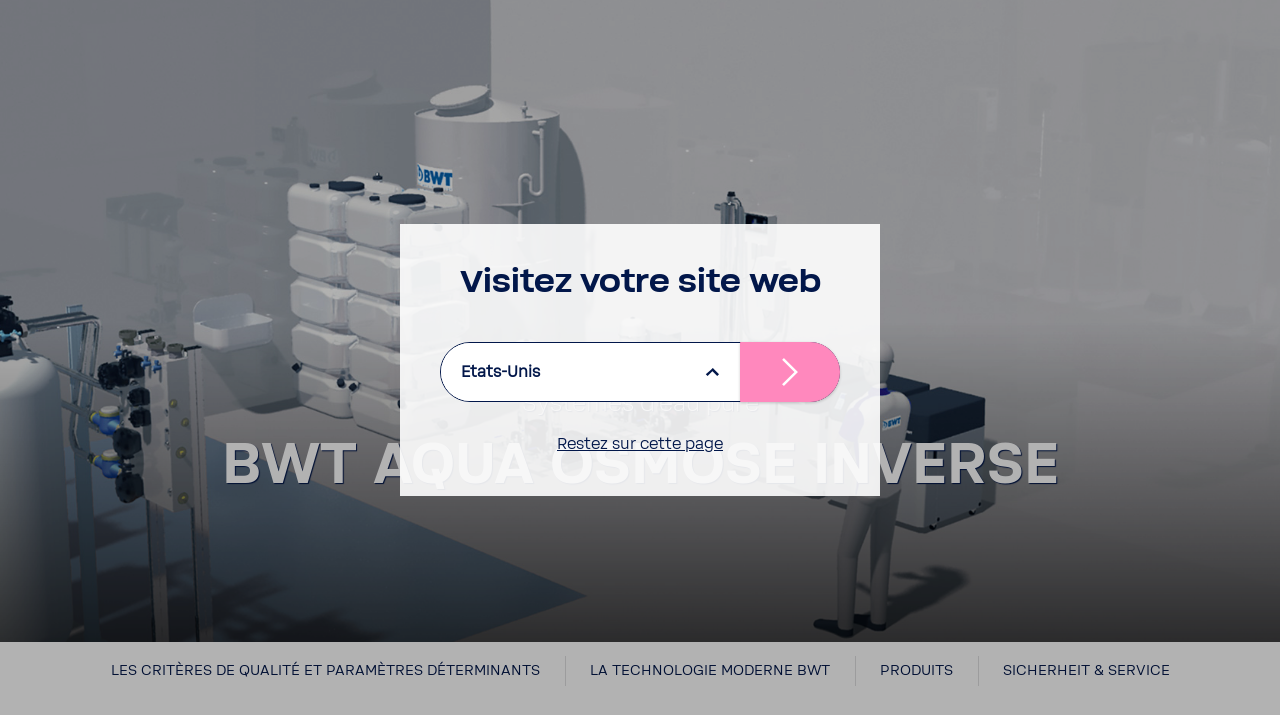

--- FILE ---
content_type: text/html; charset=utf-8
request_url: https://www.bwt.com/fr-ch/commerce-et-industrie/batiment-industrie/systemes-deau-pure/
body_size: 21853
content:








<!DOCTYPE html>
<html  lang="fr-CH">
<head>
    
    

    <script>

        var Hyphenopoly = {
            require: {
                "fr-CH": "FORCEHYPHENOPOLY"
            },
            fallbacks: {
                "en": "en-us",
                "no": "nb-no",
"fr-CH":"fr"            },
            paths: {
                maindir: "/assets/js/hyphenator/",
                patterndir: "/assets/js/hyphenator/patterns/"
            },
            setup: {
                dontHyphenateClass: "scChromeData,.donthyphenate",
                selectors: {
                    ".hyphenate": { leftmin: 4, rightmin: 4 }
                },
                hide: "no"
            }
        };
    </script>

    <script src="/assets/js/hyphenator/Hyphenopoly_Loader.js"></script>

    
    <!--CustomScript-->
<!--CustomScript-->

    
    <!--GTM Header-->
    <!-- Google Tag Manager -->
    <script data-cookieconsent="ignore">
        window.dataLayer = window.dataLayer || [];
        function gtag() {
            dataLayer.push(arguments);
        }
        gtag("consent", "default", {
            ad_personalization: "denied",
            ad_storage: "denied",
            ad_user_data: "denied",
            analytics_storage: "denied",
            functionality_storage: "denied",
            personalization_storage: "denied",
            security_storage: "granted",
            wait_for_update: 2000,
        });
        gtag("set", "ads_data_redaction", true);
    </script>
    <script data-cookieconsent="ignore">
        function triggerConsentDecline() {
            document.getElementById('CybotCookiebotDialogBodyButtonDecline').click();
        }
    </script>
    <script data-cookieconsent="ignore">
        function InitializeGa() {
            (function(w, d, s, l, i) {
                w[l] = w[l] || [];
                w[l].push({
                    'gtm.start': new Date().getTime(),
                    event: 'gtm.js'
                });
                var f = d.getElementsByTagName(s)[0],
                    j = d.createElement(s),
                    dl = l != 'dataLayer' ? '&l=' + l : '';
                j.async = true;
                j.src =
                    'https://www.googletagmanager.com/gtm.js?id=' + i + dl;
                f.parentNode.insertBefore(j, f);
            })(window, document, 'script', 'dataLayer', 'GTM-TVKPDLJ');
        }

        if ("False" === "True") {
            InitializeGa();
        }
    </script>
    <!-- End Google Tag Manager -->
<!--/GTM Header-->


    

<meta charset="utf-8">
<meta name="viewport" content="width=device-width, initial-scale=1, minimum-scale=1, maximum-scale=3, user-scalable=yes">
<meta http-equiv="x-ua-compatible" content="ie=edge">
<title>Syst&#232;mes d&#39;eau pure - BWT </title>
<meta name="description" content="" />
<meta name="keywords" content="" />

<meta name="ROBOTS" content="INDEX,FOLLOW" />
    <meta property="og:site_name" content="BWT" />
<meta property="og:title" content="Syst&#232;mes d&#39;eau pure" />
<meta property="og:description" content="" />

<meta property="og:locale" content="fr_CH" />
<meta property="og:url" content="https://www.bwt.com/fr-ch/commerce-et-industrie/batiment-industrie/systemes-deau-pure/" />
    <meta property="og:type" content="website" />

    <link rel="canonical" href="https://www.bwt.com/fr-ch/commerce-et-industrie/batiment-industrie/systemes-deau-pure/" />

    <link rel="alternate" hreflang="de-ch" href="https://www.bwt.com/de-ch/loesungen-fuer-geschaeftskunden/gebaeude-industrie/umkehrosmosetechnologie/" />
    <link rel="alternate" hreflang="fr-ch" href="https://www.bwt.com/fr-ch/commerce-et-industrie/batiment-industrie/systemes-deau-pure/" />

    
    


        <!-- generics -->
    <link rel="icon" href="https://www.bwt.com/fr-ch/-/media/bwt/global-data/favicon-2020.png?h=32&amp;w=32&amp;rev=9d2f4986d6c24cd3ad73b0bb39340d73&amp;hash=1A015209001C5015F9C0B75DF3595AF3" sizes="32x32">
    <link rel="icon" href="https://www.bwt.com/fr-ch/-/media/bwt/global-data/favicon-2020.png?h=57&amp;w=57&amp;rev=9d2f4986d6c24cd3ad73b0bb39340d73&amp;hash=77E076EDEBC32BBF5C6C0BFC8F28EE85" sizes="57x57">
    <link rel="icon" href="https://www.bwt.com/fr-ch/-/media/bwt/global-data/favicon-2020.png?h=76&amp;w=76&amp;rev=9d2f4986d6c24cd3ad73b0bb39340d73&amp;hash=17E116286D4A277F4FFADCB82FD2EF63" sizes="76x76">
    <link rel="icon" href="https://www.bwt.com/fr-ch/-/media/bwt/global-data/favicon-2020.png?h=96&amp;w=96&amp;rev=9d2f4986d6c24cd3ad73b0bb39340d73&amp;hash=47318FB48A8DCDE0FA2F588F7B725A64" sizes="96x96">
    <link rel="icon" href="https://www.bwt.com/fr-ch/-/media/bwt/global-data/favicon-2020.png?h=128&amp;w=128&amp;rev=9d2f4986d6c24cd3ad73b0bb39340d73&amp;hash=2CB009B18B0821F5BA8D57F5C6424452" sizes="128x128">
    <link rel="icon" href="https://www.bwt.com/fr-ch/-/media/bwt/global-data/favicon-2020.png?h=192&amp;w=192&amp;rev=9d2f4986d6c24cd3ad73b0bb39340d73&amp;hash=566A427311540046A7673A77385B125C" sizes="192x192">
    <link rel="icon" href="https://www.bwt.com/fr-ch/-/media/bwt/global-data/favicon-2020.png?h=228&amp;w=228&amp;rev=9d2f4986d6c24cd3ad73b0bb39340d73&amp;hash=2D1ACF0D260E521F6C915083A7B233E8" sizes="228x228">
        <!-- Android -->
    <link rel="shortcut icon" href="https://www.bwt.com/fr-ch/-/media/bwt/global-data/favicon-2020.png?h=196&amp;w=196&amp;rev=9d2f4986d6c24cd3ad73b0bb39340d73&amp;hash=3DF3D6CCBE5D2310743D5E58663777F8" sizes="196x196">
        <!-- iOS -->
    <link rel="apple-touch-icon" href="https://www.bwt.com/fr-ch/-/media/bwt/global-data/apple-touch-icon.png?h=120&amp;w=120&amp;rev=38f089037f31474aa339d490b009b6a2&amp;hash=B37DA0030E79D5DC4703BF00FF70FE85" sizes="120x120">
    <link rel="apple-touch-icon" href="https://www.bwt.com/fr-ch/-/media/bwt/global-data/apple-touch-icon.png?h=152&amp;w=152&amp;rev=38f089037f31474aa339d490b009b6a2&amp;hash=D328731BBF6900325E6AE98D406A1B6D" sizes="152x152">
    <link rel="apple-touch-icon" href="https://www.bwt.com/fr-ch/-/media/bwt/global-data/apple-touch-icon.png?h=180&amp;w=180&amp;rev=38f089037f31474aa339d490b009b6a2&amp;hash=DFF91F2D16B49B44D34AAF02FDD23C11" sizes="180x180">
        <!-- Windows 8 IE 10-->
        <meta name="msapplication-TileColor" content="#ffffff">
        <meta name="msapplication-TileImage" content="https://www.bwt.com/fr-ch/-/media/bwt/global-data/favicon-2020.png?h=144&amp;w=144&amp;rev=9d2f4986d6c24cd3ad73b0bb39340d73&amp;hash=60ECEE32651968C6D86BE1A64435AFE6">
        <!-- Windows 8.1 + IE11 and above -->
        <meta name="msapplication-config" content="/fr-ch/api/sitecore/Common/BrowserConfig"/>
            <link rel="mask-icon" href="https://www.bwt.com/fr-ch/-/media/bwt/global-data/safari-pinned-tab.svg?rev=cca8eb5b4f1841ba96868e60a65e2e63" color="#005d8f">
        <link rel="manifest" href="/fr-ch/api/sitecore/Common/AndroidManifest">

    

    


    <link rel="preload" as="font" crossorigin href="/assets/assets/fonts/BWT-Soliden/BWTSoliden-BoldHead.woff?v=b2183541b4124c94" />
    <link rel="preload" as="font" crossorigin href="/assets/assets/fonts/BWT-Soliden/BWTSoliden-LightHead.woff?v=b2183541b4124c94" />
    <link rel="preload" as="font" crossorigin href="/assets/assets/fonts/BWT-Soliden/BWTSoliden-BoldText.woff?v=b2183541b4124c94" />
    <link rel="preload" as="font" crossorigin href="/assets/assets/fonts/BWT-Soliden/BWTSoliden-RegularText.woff?v=b2183541b4124c94" />
    <link rel="preload" as="font" crossorigin href="/assets/assets/fonts/BWT-Soliden/BWTSoliden-LightText.woff?v=b2183541b4124c94" />

    <link rel="preload" as="font" crossorigin href="/assets/assets/fonts/Nexa/NexaSlabBoldOblique.woff2?v=b2183541b4124c94" />
    <link rel="preload" as="font" crossorigin href="/assets/assets/fonts/icons/icons-webfont2.woff?v=b2183541b4124c94" />
    <link rel="preload" as="font" crossorigin href="/assets/assets/fonts/NunitoSans/NunitoSans-Regular.woff2?v=b2183541b4124c94" />
    <link rel="preload" as="font" crossorigin href="/assets/assets/fonts/NunitoSans/NunitoSans-Bold.woff2?v=b2183541b4124c94" />


    <style>
        @font-face {
             font-family: BWTSoliden-BoldHead;
             src: url("/assets/assets/fonts/BWT-Soliden/BWTSoliden-BoldHead.woff?v=b2183541b4124c94") format("woff"), url("/assets/assets/fonts/BWT-Soliden/BWTSoliden-BoldHead.ttf?v=b2183541b4124c94") format("truetype");
             font-display: swap;
         }

        @font-face {
            font-family: BWTSoliden-LightHead;
            src: url("/assets/assets/fonts/BWT-Soliden/BWTSoliden-LightHead.woff?v=b2183541b4124c94") format("woff"), url("/assets/assets/fonts/BWT-Soliden/BWTSoliden-LightHead.ttf?v=b2183541b4124c94") format("truetype");
            font-display: swap;
        }

        @font-face {
            font-family: BWTSoliden-BoldText;
            src: url("/assets/assets/fonts/BWT-Soliden/BWTSoliden-BoldText.woff?v=b2183541b4124c94") format("woff"), url("/assets/assets/fonts/BWT-Soliden/BWTSoliden-BoldText.ttf?v=b2183541b4124c94") format("truetype");
            font-display: swap;
        }

        @font-face {
            font-family: BWTSoliden-RegularText;
            src: url("/assets/assets/fonts/BWT-Soliden/BWTSoliden-RegularText.woff?v=b2183541b4124c94") format("woff"), url("/assets/assets/fonts/BWT-Soliden/BWTSoliden-RegularText.ttf?v=b2183541b4124c94") format("truetype");
            font-display: swap;
        }

        @font-face {
            font-family: BWTSoliden-LightText;
            src: url("/assets/assets/fonts/BWT-Soliden/BWTSoliden-LightText.woff?v=b2183541b4124c94") format("woff"), url("/assets/assets/fonts/BWT-Soliden/BWTSoliden-LightText.ttf?v=b2183541b4124c94") format("truetype");
            font-display: swap;
        }

        @font-face {
            font-family: NexaSlabBoldOblique;
            src: url("/assets/assets/fonts/Nexa/NexaSlabBoldOblique.woff2?v=b2183541b4124c94") format("woff2"), url("/assets/assets/fonts/Nexa/NexaSlabBoldOblique.woff?v=b2183541b4124c94") format("woff"), url("/assets/assets/fonts/Nexa/NexaSlabBoldOblique.eot?v=b2183541b4124c94"), url("/assets/assets/fonts/Nexa/NexaSlabBoldOblique.eot?v=b2183541b4124c94") format("embedded-opentype"), url("/assets/assets/fonts/Nexa/NexaSlabBoldOblique.ttf?v=b2183541b4124c94") format("truetype"), url("/assets/assets/fonts/Nexa/NexaSlabBoldOblique.svg?v=b2183541b4124c94") format("svg");
            font-display: swap;
        }

        @font-face {
            font-family: Icons;
            src: url("/assets/assets/fonts/icons/icons-webfont2.eot?v=b2183541b4124c94");
            src: url("/assets/assets/fonts/icons/icons-webfont2.woff?v=b2183541b4124c94") format("woff"), url("/assets/assets/fonts/icons/icons-webfont2.eot?v=b2183541b4124c94") format("embedded-opentype"), url("/assets/assets/fonts/icons/icons-webfont2.ttf?v=b2183541b4124c94") format("truetype"), url("/assets/assets/fonts/icons/icons-webfont2.svg?v=b2183541b4124c94") format("svg");
            font-display: swap;
        }
        @font-face {
            font-family: NunitoSans-Regular;
            src: url("/assets/assets/fonts/NunitoSans/NunitoSans-Regular.woff2?v=b2183541b4124c94") format("woff2"), url("/assets/assets/fonts/NunitoSans/NunitoSans-Regular.woff?v=b2183541b4124c94") format("woff"), url("/assets/assets/fonts/NunitoSans/NunitoSans-Regular.eot?v=b2183541b4124c94"), url("/assets/assets/fonts/NunitoSans/NunitoSans-Regular.eot?v=b2183541b4124c94") format("embedded-opentype"), url("/assets/assets/fonts/NunitoSans/NunitoSans-Regular.ttf?v=b2183541b4124c94") format("truetype"), url("/assets/assets/fonts/NunitoSans/NunitoSans-Regular.svg?v=b2183541b4124c94") format("svg");
            font-display: swap;
        }
        @font-face {
            font-family: NunitoSans-Bold;
            src: url("/assets/assets/fonts/NunitoSans/NunitoSans-Bold.woff2?v=b2183541b4124c94") format("woff2"), url("/assets/assets/fonts/NunitoSans/NunitoSans-Bold.woff?v=b2183541b4124c94") format("woff"), url("/assets/assets/fonts/NunitoSans/NunitoSans-Bold.eot?v=b2183541b4124c94"), url("/assets/assets/fonts/NunitoSans/NunitoSans-Bold.eot?v=b2183541b4124c94") format("embedded-opentype"), url("/assets/assets/fonts/NunitoSans/NunitoSans-Bold.ttf?v=b2183541b4124c94") format("truetype"), url("/assets/assets/fonts/NunitoSans/NunitoSans-Bold.svg?v=b2183541b4124c94") format("svg");
            font-display: swap;
        }
    </style>

    <link href="/bundles/bwt/websiteStyles.css?v=V75M6lyyhEtNL3XeL8daR9nd01SOtiiUh3hhMTsjoyE1" rel="stylesheet"/>

    <link href="/bundles/bwt/standalone-navigation/style.css?v=w_0mKMSdr6MDYM_-uyUyphVf5I71cRPlQipcHWqr3HQ1" rel="stylesheet"/>


    
    

</head>
<body data-component-offscreen="" class="body hyphenate   "
      data-locale-prefix="/fr-ch">
    
    <!--GTM Body-->
  <!-- Google Tag Manager (noscript) -->
  <noscript>
    <iframe src="https://www.googletagmanager.com/ns.html?id=GTM-TVKPDLJ"
            height="0" width="0" style="display:none;visibility:hidden"></iframe>
  </noscript>
  <!-- End Google Tag Manager (noscript) -->
<!--/GTM Body-->
        <input id="gtm-shop-currency" name="gtm-shop-currency" type="hidden" value="CHF" />


    <div class="container-fluid">
        <div class="page-wrapper">


<header class="page-header " data-standalone="header">

<a href="/fr-ch/" class="header-logo-main-link" style="" ><?xml version="1.0" encoding="UTF-8"?>
<svg xmlns="http://www.w3.org/2000/svg" viewBox="0 0 960.84 327.84">
  <defs>
    <style>
      .bwt-11 {
        fill: #ff88bd;
      }

      .bwt-11, .bwt-22 {
        stroke-width: 0px;
      }

      .bwt-22 {
        fill: #00174b;
        fill-rule: evenodd;
      }
    </style>
  </defs>
  <g id="BWT">
    <g>
      <polygon class="bwt-22" points="960.84 97.09 823.56 97.09 798.66 168.48 838.07 168.48 838.07 318.61 918.61 318.61 918.61 168.48 960.84 168.48 960.84 97.09"/>
      <polygon class="bwt-22" points="732.18 97.09 697.84 194.68 671.79 97.09 611.12 97.09 585.08 194.68 550.73 97.09 468.88 97.09 546.16 318.61 612.83 318.61 641.46 210.81 670.09 318.61 736.76 318.61 814.03 97.09 732.18 97.09"/>
      <path class="bwt-22" d="M446.35,204.89c16.48-10.31,27.44-28.61,27.44-49.47,0-32.21-26.12-58.33-58.33-58.33h-120.66v221.52h132.5c32.28,0,58.45-26.17,58.45-58.45,0-25.61-16.48-47.36-39.4-55.26ZM362.35,152.03h21.56c6.43,0,11.64,6.66,11.64,14.89s-5.21,14.89-11.64,14.89h-21.56v-29.77ZM395.3,270h-32.73v-32.39h32.73c7.18,0,13,7.25,13,16.19s-5.82,16.19-13,16.19Z"/>
    </g>
  </g>
  <g id="Drop">
    <g>
      <path class="bwt-11" d="M193.95,207.85c0,40.85-33.12,73.96-73.96,73.96s-73.96-33.12-73.96-73.96V26.57l35.78,20.66v160.62c0,21.08,17.1,38.18,38.18,38.18s38.18-17.1,38.18-38.18c0-14.13-7.68-26.48-19.1-33.08l-.07-.04-36.73-21.2v-41.33l19.87,11.47,34.34,19.83.49.28.36.2c21.92,12.84,36.64,36.63,36.64,63.87Z"/>
      <path class="bwt-11" d="M239.98,207.85c0,66.27-53.72,119.99-119.99,119.99S0,274.12,0,207.85V0l35.79,20.66v187.19c0,46.51,37.7,84.21,84.2,84.21s84.21-37.7,84.21-84.21c0-16.1-4.51-31.15-12.35-43.93-7.2-11.74-17.18-21.58-29.04-28.6l-.72-.42h0l-.46-.27-59.35-34.27v-41.33l77.71,44.87h0c35.87,20.75,60,59.53,60,103.95Z"/>
    </g>
  </g>
</svg></a>
    <button class="main-nav-toggle link" data-active-target="navigation" type="button">
    <svg xmlns="http://www.w3.org/2000/svg" width="24" height="24" viewBox="0 0 24 24">
        <path fill-rule="evenodd" fill="currentColor"
              d="M3,13 C2.44771525,13 2,12.5522847 2,12 C2,11.4477153 2.44771525,11 3,11 L21,11 C21.5522847,11 22,11.4477153 22,12 C22,12.5522847 21.5522847,13 21,13 L3,13 Z M3,6 C2.44771525,6 2,5.55228475 2,5 C2,4.44771525 2.44771525,4 3,4 L21,4 C21.5522847,4 22,4.44771525 22,5 C22,5.55228475 21.5522847,6 21,6 L3,6 Z M3,20 C2.44771525,20 2,19.5522847 2,19 C2,18.4477153 2.44771525,18 3,18 L21,18 C21.5522847,18 22,18.4477153 22,19 C22,19.5522847 21.5522847,20 21,20 L3,20 Z">
        </path>
    </svg>
    <svg xmlns="http://www.w3.org/2000/svg" width="17.858" height="17.858" viewBox="0 0 17.858 17.858">
        <g id="Group_33463" data-name="Group 33463" transform="translate(-1.523 -11.522)">
            <g id="Group_33385" fill="currentColor" data-name="Group 33385" transform="translate(1.453 11.452)">
                <path id="Union_1" data-name="Union 1" d="M15.936,17.635,9,10.7,2.061,17.634a1,1,0,0,1-1.414,0L.363,17.35a1,1,0,0,1,0-1.414L7.3,9,.363,2.061a1,1,0,0,1,0-1.414L.647.363a1,1,0,0,1,1.414,0L9,7.3,15.936.363a1,1,0,0,1,1.414,0l.284.284a1,1,0,0,1,0,1.414L10.7,9l6.938,6.938a1,1,0,0,1,0,1.414l-.284.284a1,1,0,0,1-1.414,0Z" transform="translate(0 0)"/>
            </g>
        </g>
    </svg>
</button>




        <div class="header-breadcrumbs">
            <ul>
                        <li>
                                <a href="/fr-ch/">Home</a>
                        </li>
                        <li>
                                <a href="/fr-ch/commerce-et-industrie/">Commerce et industrie</a>
                        </li>
                        <li>
                                <a href="/fr-ch/commerce-et-industrie/batiment-industrie/">B&#226;timent et industrie</a>
                        </li>
                                    <li>
                        <a class="current" href="">Syst&#232;mes d&#39;eau pure</a>
                    </li>
            </ul>
        </div>
<script type="application/ld+json">
    {
        "@context": "https://schema.org",
        "@type": "BreadcrumbList",
        "itemListElement":[{"@type":"ListItem","position":1,"name":"Home","item":"https://www.bwt.com/fr-ch/"},{"@type":"ListItem","position":2,"name":"Loesungen fuer Geschaeftskunden","item":"https://www.bwt.com/fr-ch/commerce-et-industrie/"},{"@type":"ListItem","position":3,"name":"Gebaeude Industrie","item":"https://www.bwt.com/fr-ch/commerce-et-industrie/batiment-industrie/"},{"@type":"ListItem","position":4,"name":"Systèmes d'eau pure"}]
    }
</script>
    <div class="header-shop">
        <div class="mega-menu-toggler">
            <span class="mega-menu-toggler__inner">
                <a class="header-shop-link mega-menu-toggler__btn"
                     href="https://www.bwt-shop.ch/fr"   >
                    Shop
                </a>
            </span>
        </div>
    </div>

    
    
    
    
        <div class="header-search-form">
        <button class="header-search-btn link site-search-icon" type="submit" aria-label="Suchen">
            <svg xmlns="http://www.w3.org/2000/svg" width="24" height="24"
                 viewBox="0 0 24 24">
                <path fill="currentColor" fill-rule="evenodd"
                      d="M10.0943561,16.3198574 L4.70710678,21.7071068 C4.31658249,22.0976311 3.68341751,22.0976311 3.29289322,21.7071068 C2.90236893,21.3165825 2.90236893,20.6834175 3.29289322,20.2928932 L8.68014258,14.9056439 C7.62708161,13.5509601 7,11.8487115 7,10 C7,5.581722 10.581722,2 15,2 C19.418278,2 23,5.581722 23,10 C23,14.418278 19.418278,18 15,18 C13.1512885,18 11.4490399,17.3729184 10.0943561,16.3198574 Z M15,16 C18.3137085,16 21,13.3137085 21,10 C21,6.6862915 18.3137085,4 15,4 C11.6862915,4 9,6.6862915 9,10 C9,13.3137085 11.6862915,16 15,16 Z">
                </path>
            </svg>
        </button>
    </div>

    
    
    
    

</header>

<nav id="main-sidebar-navigation" class="main-sidebar-navigation" role="navigation" data-active-anchor="navigation">
    <ul data-level="1">
            <li class=" ">
                    <a class="expanse-toggle"></a>
                <a href="/fr-ch/eau-selon-bwt/" >
                    <div class="nav-icon">
                                            </div>L&#39;eau selon BWT
                </a>
                    <div class="accordion">
                            <ul data-level="2">
            <li class=" ">
                    <a class="expanse-toggle"></a>
                <a href="/fr-ch/eau-selon-bwt/onepipe-pearlwater/" >
                    <div class="nav-icon">
                                            </div>OnePipe Pearlwater 
                </a>
                    <div class="accordion">
                            <ul data-level="3">
            <li class=" ">
                <a href="/fr-ch/eau-selon-bwt/onepipe-pearlwater/bwt-pearlwater-mineralizer-kitchen-set/" >
                    <div class="nav-icon">
                                            </div>BWT Pearlwater Mineralizer Kitchen Set
                </a>
            </li>
            <li class=" ">
                <a href="/fr-ch/eau-selon-bwt/onepipe-pearlwater/partenaire-de-traitement-de-l-eau/" >
                    <div class="nav-icon">
                                            </div>Pour nos partenaires
                </a>
            </li>
    </ul>

                    </div>
            </li>
            <li class=" ">
                <a href="/fr-ch/eau-selon-bwt/magnesium-mineralized-water/" >
                    <div class="nav-icon">
                                            </div>Magnesium Mineralized Water
                </a>
            </li>
            <li class=" ">
                <a href="/fr-ch/eau-selon-bwt/eau-pour-la-maison-les-perles-d-eau-soyeuses/" >
                    <div class="nav-icon">
                                            </div>L’eau BWT perla
                </a>
            </li>
            <li class=" ">
                <a href="/fr-ch/eau-selon-bwt/eau-pour-la-pharma-l-eau-ultrapure/" >
                    <div class="nav-icon">
                                            </div>L&#39;eau pour la pharma – l&#39;eau ultrapure
                </a>
            </li>
    </ul>

                    </div>
            </li>
            <li class=" ">
                <a href="/fr-ch/apercu-des-produits/" >
                    <div class="nav-icon">
                        <?xml version="1.0" encoding="utf-8"?>
<!-- Generator: Adobe Illustrator 25.2.1, SVG Export Plug-In . SVG Version: 6.00 Build 0)  -->
<svg version="1.1" id="Ebene_1" xmlns="http://www.w3.org/2000/svg" xmlns:xlink="http://www.w3.org/1999/xlink" x="0px" y="0px"
	 viewBox="0 0 32 32" style="enable-background:new 0 0 32 32;" xml:space="preserve">
<style type="text/css">
	.st0{fill:#666B6E;}
</style>
<g>
	<polygon class="st0" points="21.9,9 21.4,3.6 10.6,3.6 10.2,9 5.2,9 5.2,13.3 9.7,13.3 8.4,17.6 23.6,17.6 22.4,13.3 26.8,13.3 
		26.8,9 	"/>
	<path class="st0" d="M22.5,19.8H9.5c-1.2,0-2.2,1-2.2,2.2v6.5h17.3v-6.5C24.6,20.8,23.7,19.8,22.5,19.8z"/>
</g>
</svg>
                    </div>Produits
                </a>
            </li>
            <li class=" ">
                    <a class="expanse-toggle"></a>
                <a href="/fr-ch/particuliers/" >
                    <div class="nav-icon">
                        <?xml version="1.0" encoding="utf-8"?>
<!-- Generator: Adobe Illustrator 25.2.1, SVG Export Plug-In . SVG Version: 6.00 Build 0)  -->
<svg version="1.1" id="Ebene_1" xmlns="http://www.w3.org/2000/svg" xmlns:xlink="http://www.w3.org/1999/xlink" x="0px" y="0px"
	 viewBox="0 0 32 32" style="enable-background:new 0 0 32 32;" xml:space="preserve">
<style type="text/css">
	.st0{fill:#676B6E;}
</style>
<path class="st0" d="M25.7,29.5H5.9c-1.1,0-1.9-0.9-1.9-1.9V16.7H2.4v-4.5l12.2-9.2c0.7-0.5,1.6-0.5,2.3,0l12.2,9.2v4.5h-1.6v10.9
	C27.6,28.6,26.7,29.5,25.7,29.5L25.7,29.5z M25.4,27.6C25.4,27.6,25.4,27.6,25.4,27.6L25.4,27.6z M4.7,14.5h1.6v12.8h19.1V14.5h1.6
	v-1.1L15.8,5L4.7,13.3V14.5z M15.6,4.8C15.6,4.8,15.6,4.9,15.6,4.8L15.6,4.8z M16,4.8L16,4.8C16,4.8,16,4.8,16,4.8z"/>
</svg>
                    </div>Particuliers
                </a>
                    <div class="accordion">
                            <ul data-level="2">
            <li class=" ">
                    <a class="expanse-toggle"></a>
                <a href="/fr-ch/particuliers/adoucisseur-d-eau/" >
                    <div class="nav-icon">
                                            </div>Adoucisseur d&#39;eau
                </a>
                    <div class="accordion">
                            <ul data-level="3">
            <li class=" ">
                <a href="/fr-ch/particuliers/adoucisseur-d-eau/durete-de-l-eau-/" >
                    <div class="nav-icon">
                                            </div>Duret&#233; de l’eau
                </a>
            </li>
    </ul>

                    </div>
            </li>
            <li class=" ">
                <a href="/fr-ch/particuliers/filtre-bwt/" >
                    <div class="nav-icon">
                                            </div>Filtre BWT
                </a>
            </li>
            <li class=" ">
                <a href="/fr-ch/particuliers/desinfection-uv/" >
                    <div class="nav-icon">
                                            </div>D&#233;sinfection UV
                </a>
            </li>
            <li class=" ">
                <a href="/fr-ch/particuliers/protection-du-chauffage/" >
                    <div class="nav-icon">
                                            </div>Prot&#233;ction du chauffage
                </a>
            </li>
            <li class=" ">
                    <a class="expanse-toggle"></a>
                <a href="/fr-ch/particuliers/filtration-de-l-eau-potable/" >
                    <div class="nav-icon">
                                            </div>Filtration de l’eau potable 
                </a>
                    <div class="accordion">
                            <ul data-level="3">
            <li class=" ">
                <a href="/fr-ch/particuliers/filtration-de-l-eau-potable/filtres-sous-evier/" >
                    <div class="nav-icon">
                                            </div>Filtres sous &#233;vier
                </a>
            </li>
            <li class=" ">
                <a href="/fr-ch/particuliers/filtration-de-l-eau-potable/fontaine-a-eau-pour-particulier/" >
                    <div class="nav-icon">
                                            </div>Fontaine &#224; eau pour particulier
                </a>
            </li>
            <li class=" ">
                <a href="/fr-ch/particuliers/filtration-de-l-eau-potable/carafe-filtrante/" >
                    <div class="nav-icon">
                                            </div>Carafe filtrante
                </a>
            </li>
    </ul>

                    </div>
            </li>
    </ul>

                    </div>
            </li>
            <li class=" ">
                    <a class="expanse-toggle"></a>
                <a href="/fr-ch/commerce-et-industrie/" >
                    <div class="nav-icon">
                        <?xml version="1.0" encoding="utf-8"?>
<!-- Generator: Adobe Illustrator 25.2.1, SVG Export Plug-In . SVG Version: 6.00 Build 0)  -->
<svg version="1.1" id="Ebene_1" xmlns="http://www.w3.org/2000/svg" xmlns:xlink="http://www.w3.org/1999/xlink" x="0px" y="0px"
	 viewBox="0 0 32 32" style="enable-background:new 0 0 32 32;" xml:space="preserve">
<style type="text/css">
	.st0{fill:#676C6F;}
</style>
<g>
	<g>
		<path class="st0" d="M16.1,14.6c-2.5,0-4.6-2.3-4.6-5.1c0-2.8,2.1-5.1,4.6-5.1c2.5,0,4.6,2.3,4.6,5.1
			C20.7,12.3,18.6,14.6,16.1,14.6L16.1,14.6z M16.1,6.8c-1.2,0-2.2,1.2-2.2,2.7c0,1.5,1,2.7,2.2,2.7c1.2,0,2.2-1.2,2.2-2.7
			C18.3,8,17.3,6.8,16.1,6.8L16.1,6.8z"/>
	</g>
	<g>
		<path class="st0" d="M22.5,26.4h-13c-0.6,0-1.2-0.5-1.2-1.1c-0.1-1.4-0.2-2.8-0.3-4.2c-0.1-1.7,1.2-3.6,2.8-4.2
			c3.3-1.2,7-1.2,10.3,0c1.7,0.6,3,2.5,2.8,4.2l-0.3,4.2C23.7,25.9,23.1,26.4,22.5,26.4L22.5,26.4z M10.6,24h10.7l0.2-3.1
			c0-0.5-0.5-1.5-1.2-1.8c-2.8-1-5.9-1-8.7,0c-0.8,0.3-1.3,1.3-1.2,1.8C10.5,21.9,10.6,23,10.6,24L10.6,24z"/>
	</g>
	<g>
		<path class="st0" d="M22.5,26.4h-13c-0.6,0-1.2-0.5-1.2-1.1c-0.1-1.4-0.2-2.8-0.3-4.2c-0.1-1.7,1.2-3.6,2.8-4.2
			c3.3-1.2,7-1.2,10.3,0c1.7,0.6,3,2.5,2.8,4.2l-0.3,4.2C23.7,25.9,23.1,26.4,22.5,26.4L22.5,26.4z M10.6,24h10.7l0.2-3.1
			c0-0.5-0.5-1.5-1.2-1.8c-2.8-1-5.9-1-8.7,0c-0.8,0.3-1.3,1.3-1.2,1.8C10.5,21.9,10.6,23,10.6,24L10.6,24z"/>
	</g>
	<g>
		<path class="st0" d="M30.4,24.5h-5.2c-0.3,0-0.6-0.3-0.6-0.6c0-0.3,0.3-0.6,0.6-0.6h4.6l0.2-3.1c0-0.7-0.5-1.7-1.4-2
			c-1.2-0.4-2.4-0.6-3.7-0.7c-0.3,0-0.6-0.3-0.6-0.6c0-0.3,0.3-0.6,0.6-0.6c0,0,0,0,0,0c1.4,0,2.8,0.3,4.1,0.7
			c1.3,0.5,2.2,1.9,2.2,3.2L31,23.9C31,24.2,30.7,24.5,30.4,24.5L30.4,24.5z"/>
	</g>
	<g>
		<path class="st0" d="M26.4,15c-1.8,0-3.2-1.6-3.2-3.6c0-2,1.5-3.6,3.2-3.6c1.8,0,3.2,1.6,3.2,3.6C29.6,13.4,28.2,15,26.4,15
			L26.4,15z M26.4,9c-1.1,0-2,1.1-2,2.4c0,1.3,0.9,2.4,2,2.4c1.1,0,2-1.1,2-2.4C28.4,10,27.5,9,26.4,9L26.4,9z"/>
	</g>
	<g>
		<path class="st0" d="M6.8,24.5H1.6c-0.3,0-0.6-0.2-0.6-0.6l-0.2-3.6c-0.1-1.3,0.9-2.7,2.2-3.2c1.3-0.5,2.7-0.7,4.1-0.7
			c0.4,0,0.6,0.3,0.6,0.6c0,0.3-0.3,0.6-0.6,0.6c-1.3,0-2.5,0.2-3.7,0.7c-0.8,0.3-1.4,1.3-1.4,2l0.2,3.1h4.6c0.3,0,0.6,0.3,0.6,0.6
			C7.4,24.2,7.1,24.5,6.8,24.5L6.8,24.5z"/>
	</g>
	<g>
		<path class="st0" d="M5.6,15c-1.8,0-3.2-1.6-3.2-3.6c0-2,1.5-3.6,3.2-3.6c1.8,0,3.2,1.6,3.2,3.6C8.8,13.4,7.4,15,5.6,15L5.6,15z
			 M5.6,9c-1.1,0-2,1.1-2,2.4c0,1.3,0.9,2.4,2,2.4c1.1,0,2-1.1,2-2.4C7.6,10,6.7,9,5.6,9L5.6,9z"/>
	</g>
</g>
</svg>
                    </div>Commerce et industrie
                </a>
                    <div class="accordion">
                            <ul data-level="2">
            <li class=" ">
                    <a class="expanse-toggle"></a>
                <a href="/fr-ch/commerce-et-industrie/hotellerie-et-restauration/" >
                    <div class="nav-icon">
                                            </div>H&#244;tel &amp; gastronomie
                </a>
                    <div class="accordion">
                            <ul data-level="3">
            <li class=" ">
                <a href="/fr-ch/commerce-et-industrie/hotellerie-et-restauration/wasserbar/" >
                    <div class="nav-icon">
                                            </div>BWT WasserBar
                </a>
            </li>
    </ul>

                    </div>
            </li>
            <li class=" ">
                    <a class="expanse-toggle"></a>
                <a href="/fr-ch/commerce-et-industrie/bureau-hopitaux/" >
                    <div class="nav-icon">
                                            </div>Entreprises &amp; h&#244;pitaux
                </a>
                    <div class="accordion">
                            <ul data-level="3">
            <li class=" ">
                <a href="/fr-ch/commerce-et-industrie/bureau-hopitaux/fontaines-a-eau/" >
                    <div class="nav-icon">
                                            </div>Fontaine &#224; eau
                </a>
            </li>
            <li class=" ">
                <a href="/fr-ch/commerce-et-industrie/bureau-hopitaux/filtres-sous-evier/" >
                    <div class="nav-icon">
                                            </div>Filtres sous &#233;vier
                </a>
            </li>
    </ul>

                    </div>
            </li>
            <li class=" ">
                    <a class="expanse-toggle"></a>
                <a href="/fr-ch/commerce-et-industrie/batiment-industrie/" >
                    <div class="nav-icon">
                                            </div>B&#226;timent et industrie
                </a>
                    <div class="accordion">
                            <ul data-level="3">
            <li class=" ">
                <a href="/fr-ch/commerce-et-industrie/batiment-industrie/adoucisseur-industriels/" >
                    <div class="nav-icon">
                                            </div>Syst&#232;me d&#39;eau douce et adoucisseurs
                </a>
            </li>
            <li class="  current">
                <a href="/fr-ch/commerce-et-industrie/batiment-industrie/systemes-deau-pure/" >
                    <div class="nav-icon">
                                            </div>Syst&#232;mes d&#39;eau pure
                </a>
            </li>
            <li class=" ">
                <a href="/fr-ch/commerce-et-industrie/batiment-industrie/technologie-de-filtration/" >
                    <div class="nav-icon">
                                            </div>Technologie de filtration
                </a>
            </li>
            <li class=" ">
                <a href="/fr-ch/commerce-et-industrie/batiment-industrie/legionelles/" >
                    <div class="nav-icon">
                                            </div>Des l&#233;gionelles dans l’eau potable
                </a>
            </li>
            <li class=" ">
                <a href="/fr-ch/commerce-et-industrie/batiment-industrie/demineralisation-totale/" >
                    <div class="nav-icon">
                                            </div>D&#233;min&#233;ralisation totale
                </a>
            </li>
            <li class=" ">
                <a href="/fr-ch/commerce-et-industrie/batiment-industrie/eau-de-chauffage-pour-les-reseaux-de-chauffage-urbain/" >
                    <div class="nav-icon">
                                            </div>Eau de chauffage pour les r&#233;seaux de chauffage urbain
                </a>
            </li>
    </ul>

                    </div>
            </li>
            <li class=" ">
                    <a class="expanse-toggle"></a>
                <a href="/fr-ch/commerce-et-industrie/pharma-et-biotech/" >
                    <div class="nav-icon">
                                            </div>PHARMA ET BIOTECH
                </a>
                    <div class="accordion">
                            <ul data-level="3">
            <li class=" ">
                <a href="/fr-ch/commerce-et-industrie/pharma-et-biotech/bwt-aqua-pharma-biotech-ag/" >
                    <div class="nav-icon">
                                            </div>BWT AQUA Pharma &amp; Biotech AG
                </a>
            </li>
    </ul>

                    </div>
            </li>
            <li class=" ">
                <a href="/fr-ch/commerce-et-industrie/piles-a-combustible/" >
                    <div class="nav-icon">
                                            </div>PILES &#192; COMBUSTIBLE
                </a>
            </li>
            <li class=" ">
                <a href="/fr-ch/commerce-et-industrie/hydrogene-vert/" >
                    <div class="nav-icon">
                                            </div>L’eau pour la production d&#39;hydrog&#232;ne
                </a>
            </li>
            <li class=" ">
                    <a class="expanse-toggle"></a>
                <a href="/fr-ch/commerce-et-industrie/conditionnement-de-l-eau/" >
                    <div class="nav-icon">
                                            </div>Conditionnement de l’eau
                </a>
                    <div class="accordion">
                            <ul data-level="3">
            <li class=" ">
                <a href="/fr-ch/commerce-et-industrie/conditionnement-de-l-eau/l-eau-potable/" >
                    <div class="nav-icon">
                                            </div>L’eau potable
                </a>
            </li>
            <li class=" ">
                <a href="/fr-ch/commerce-et-industrie/conditionnement-de-l-eau/chaudiere-a-vapeur/" >
                    <div class="nav-icon">
                                            </div>Chaudi&#232;re &#224; vapeur
                </a>
            </li>
            <li class=" ">
                <a href="/fr-ch/commerce-et-industrie/conditionnement-de-l-eau/tours-aerorefrigerantes/" >
                    <div class="nav-icon">
                                            </div>Tours a&#233;ror&#233;frig&#233;rantes
                </a>
            </li>
            <li class=" ">
                <a href="/fr-ch/commerce-et-industrie/conditionnement-de-l-eau/systemes-fermes/" >
                    <div class="nav-icon">
                                            </div>Syst&#232;mes ferm&#233;s
                </a>
            </li>
            <li class=" ">
                <a href="/fr-ch/commerce-et-industrie/conditionnement-de-l-eau/analyse-de-l-eau/" >
                    <div class="nav-icon">
                                            </div>Analyse de l’eau
                </a>
            </li>
    </ul>

                    </div>
            </li>
    </ul>

                    </div>
            </li>
            <li class=" ">
                <a href="https://www.bwt-shop.ch/fr/"                                            target="_blank"
>
                    <div class="nav-icon">
                        <?xml version="1.0" encoding="utf-8"?>
<!-- Generator: Adobe Illustrator 25.2.1, SVG Export Plug-In . SVG Version: 6.00 Build 0)  -->
<svg version="1.1" id="Ebene_1" xmlns="http://www.w3.org/2000/svg" xmlns:xlink="http://www.w3.org/1999/xlink" x="0px" y="0px"
	 viewBox="0 0 32 32" style="enable-background:new 0 0 32 32;" xml:space="preserve">
<style type="text/css">
	.st0{fill:#676C6F;}
</style>
<g id="Gruppe_2216">
	<path class="st0" d="M5.7,29.3c-1.1,0-2.1-0.9-2.1-2.1l1-17.5c0-1.1,0.9-2,2.1-2.1h18.6c1.2,0,2.1,0.9,2.1,2.1l1,17.4
		c0,1.2-0.9,2.2-2.1,2.2H5.7C5.8,29.3,5.7,29.3,5.7,29.3z M5.7,27C5.7,27,5.7,27,5.7,27L5.7,27C5.8,27,5.8,27,5.7,27z M6.9,10L6,27
		h20.1l-1-17.1H6.9z M25.1,9.9C25.1,9.9,25.1,9.9,25.1,9.9L25.1,9.9z M6.9,9.8L6.9,9.8C6.9,9.8,6.9,9.8,6.9,9.8z"/>
	<path class="st0" d="M21.2,11.5h-2.3V7.9c0-0.8-0.3-1.5-0.9-2.1C17.5,5.3,16.8,5,16,5c0,0,0,0,0,0c-1.6,0-2.9,1.3-2.9,2.9v3.6h-2.3
		V7.9c0-2.9,2.3-5.2,5.2-5.2c0,0,0,0,0,0c1.4,0,2.7,0.5,3.7,1.5c1,1,1.5,2.3,1.5,3.7V11.5z"/>
</g>
</svg>
                    </div>Boutique en ligne
                </a>
            </li>
            <li class=" ">
                    <a class="expanse-toggle"></a>
                <a href="/fr-ch/a-propos-de-bwt/" >
                    <div class="nav-icon">
                        <?xml version="1.0" encoding="UTF-8"?>
<svg id="Ebene_1" data-name="Ebene 1" xmlns="http://www.w3.org/2000/svg" version="1.1" viewBox="0 0 32 32">
  <defs>
    <style>
      .cls-11 {
        fill: #02174a;
        stroke-width: 0px;
      }
    </style>
  </defs>
  <g id="Drop">
    <g>
      <path class="cls-11" d="M23.377,19.9c0,3.518-2.852,6.37-6.37,6.37s-6.37-2.852-6.37-6.37V4.288l3.081,1.779v13.833c0,1.815,1.473,3.288,3.288,3.288s3.288-1.473,3.288-3.288c0-1.217-.661-2.281-1.645-2.849l-.006-.003-3.163-1.826v-3.559l1.711.988,2.957,1.708.042.024.031.017c1.888,1.106,3.156,3.155,3.156,5.501h-.002Z"/>
      <path class="cls-11" d="M27.341,19.9c0,5.707-4.626,10.334-10.334,10.334s-10.334-4.626-10.334-10.334V2l3.082,1.779v16.121c0,4.006,3.247,7.252,7.251,7.252s7.252-3.247,7.252-7.252c0-1.387-.388-2.683-1.064-3.783-.62-1.011-1.48-1.859-2.501-2.463l-.062-.036h0l-.04-.023-5.111-2.951v-3.559l6.693,3.864h0c3.089,1.787,5.167,5.127,5.167,8.952h0Z"/>
    </g>
  </g>
  <metadata>
    <sfw xmlns="http://ns.adobe.com/SaveForWeb/1.0/">
      <slices/>
      <sliceSourceBounds x="6.67" y="1.77" width="20.67" height="28.23" bottomLeftOrigin="true"/>
    </sfw>
  </metadata>
</svg>                    </div>&#192; propos de BWT
                </a>
                    <div class="accordion">
                            <ul data-level="2">
            <li class=" ">
                    <a class="expanse-toggle"></a>
                <a href="/fr-ch/a-propos-de-bwt/bwt-aqua-ag/" >
                    <div class="nav-icon">
                                            </div>BWT AQUA AG
                </a>
                    <div class="accordion">
                            <ul data-level="3">
            <li class=" ">
                <a href="/fr-ch/a-propos-de-bwt/bwt-aqua-ag/affiliations-dans-les-associations/" >
                    <div class="nav-icon">
                                            </div>Affiliations dans les associations
                </a>
            </li>
            <li class=" ">
                <a href="/fr-ch/a-propos-de-bwt/bwt-aqua-ag/certifications/" >
                    <div class="nav-icon">
                                            </div>Certifications
                </a>
            </li>
    </ul>

                    </div>
            </li>
            <li class=" ">
                <a href="/fr-ch/a-propos-de-bwt/change-the-world/" >
                    <div class="nav-icon">
                                            </div>Change the World - sip by sip
                </a>
            </li>
            <li class=" ">
                <a href="/fr-ch/a-propos-de-bwt/best-water-run/" >
                    <div class="nav-icon">
                                            </div>Best Water Run 
                </a>
            </li>
            <li class=" ">
                <a href="/fr-ch/a-propos-de-bwt/notre-engagement/" >
                    <div class="nav-icon">
                                            </div>Notre engagement
                </a>
            </li>
            <li class=" ">
                    <a class="expanse-toggle"></a>
                <a href="/fr-ch/a-propos-de-bwt/bwt-sport/" >
                    <div class="nav-icon">
                                            </div>BWT et le sport
                </a>
                    <div class="accordion">
                            <ul data-level="3">
            <li class=" ">
                <a href="/fr-ch/a-propos-de-bwt/bwt-sport/bwt-dans-le-volleyball/" >
                    <div class="nav-icon">
                                            </div>Volleyball
                </a>
            </li>
            <li class=" ">
                <a href="/fr-ch/a-propos-de-bwt/bwt-sport/bwt-dans-le-golf/" >
                    <div class="nav-icon">
                                            </div>Golf
                </a>
            </li>
            <li class=" ">
                <a href="/fr-ch/a-propos-de-bwt/bwt-sport/sport-automobile/" >
                    <div class="nav-icon">
                                            </div>Sport automobile
                </a>
            </li>
    </ul>

                    </div>
            </li>
    </ul>

                    </div>
            </li>
            <li class=" ">
                    <a class="expanse-toggle"></a>
                <a href="/fr-ch/service-ch/" >
                    <div class="nav-icon">
                        <?xml version="1.0" encoding="utf-8"?>
<!-- Generator: Adobe Illustrator 25.2.1, SVG Export Plug-In . SVG Version: 6.00 Build 0)  -->
<svg version="1.1" id="Ebene_1" xmlns="http://www.w3.org/2000/svg" xmlns:xlink="http://www.w3.org/1999/xlink" x="0px" y="0px"
	 viewBox="0 0 32 32" style="enable-background:new 0 0 32 32;" xml:space="preserve">
<style type="text/css">
	.st0{fill:#676C6F;}
</style>
<g>
	<polygon class="st0" points="6.6,5.1 5.9,3.9 3.5,3.5 3.9,5.9 5.1,6.6 12.8,14.3 14.3,12.8 	"/>
	<path class="st0" d="M22.3,16.6l-1.4-0.7l-2,2l7.4,7.4l-0.9,0.9L18,18.8l-2,2l0.7,1.4l7,7c0.2,0.2,0.4,0.3,0.7,0.3
		c1.7,0,4.3-2.7,4.9-4.3c0.4-0.9,0.2-1.3-0.1-1.5L22.3,16.6z"/>
	<path class="st0" d="M12.4,22.8L12.4,22.8l9.5-9.6l0.1,0c0.5,0.2,1,0.3,1.6,0.3c1.4,0,2.7-0.5,3.6-1.5c1.3-1.3,1.8-3.1,1.4-4.8
		l-0.2-0.7l-3.3,3.3l-1.9-1l-1-1.9l3.3-3.3l-0.7-0.2c-0.4-0.1-0.8-0.1-1.2-0.1c-1.4,0-2.7,0.5-3.6,1.5c-1.4,1.4-1.8,3.4-1.2,5.2
		l0,0.1l-9.6,9.6l-0.1,0c-0.5-0.2-1.1-0.3-1.6-0.3c-1.4,0-2.7,0.5-3.6,1.5c-1.3,1.3-1.8,3.1-1.4,4.8l0.2,0.7l3.3-3.3L8,24l1,1.9
		l-3.3,3.3l0.7,0.2c0.4,0.1,0.8,0.1,1.2,0.1c1.4,0,2.7-0.5,3.6-1.5C12.6,26.6,13,24.6,12.4,22.8z"/>
</g>
</svg>
                    </div>Service
                </a>
                    <div class="accordion">
                            <ul data-level="2">
            <li class=" ">
                    <a class="expanse-toggle"></a>
                <a href="/fr-ch/service-ch/servir-les-clients-prives/" >
                    <div class="nav-icon">
                                            </div>Service pour les particuliers 
                </a>
                    <div class="accordion">
                            <ul data-level="3">
            <li class=" ">
                <a href="/fr-ch/service-ch/servir-les-clients-prives/installations-d-adoucissement/" >
                    <div class="nav-icon">
                                            </div>Installations d&#39;adoucissement 
                </a>
            </li>
            <li class=" ">
                <a href="/fr-ch/service-ch/servir-les-clients-prives/fontaines-d-eau/" >
                    <div class="nav-icon">
                                            </div>Fontaines d&#39;eau  
                </a>
            </li>
            <li class=" ">
                <a href="/fr-ch/service-ch/servir-les-clients-prives/analyse-de-l-eau/" >
                    <div class="nav-icon">
                                            </div>Analyse de l&#39;eau
                </a>
            </li>
    </ul>

                    </div>
            </li>
            <li class=" ">
                    <a class="expanse-toggle"></a>
                <a href="/fr-ch/service-ch/service-professionnels/" >
                    <div class="nav-icon">
                                            </div>Service pour les clients professionnels
                </a>
                    <div class="accordion">
                            <ul data-level="3">
            <li class=" ">
                <a href="/fr-ch/service-ch/service-professionnels/traitement-de-l-eau/" >
                    <div class="nav-icon">
                                            </div>Traitement de l&#39;eau
                </a>
            </li>
            <li class=" ">
                <a href="/fr-ch/service-ch/service-professionnels/fontaines-d-eau/" >
                    <div class="nav-icon">
                                            </div>Fontaines &#224; eau
                </a>
            </li>
            <li class=" ">
                <a href="/fr-ch/service-ch/service-professionnels/analyse-de-l-eau/" >
                    <div class="nav-icon">
                                            </div>Analyse de l&#39;eau
                </a>
            </li>
            <li class=" ">
                <a href="/fr-ch/service-ch/service-professionnels/service-de-regeneration/" >
                    <div class="nav-icon">
                                            </div>Service de r&#233;g&#233;n&#233;ration
                </a>
            </li>
    </ul>

                    </div>
            </li>
            <li class=" ">
                <a href="/fr-ch/service-ch/service-pharma-biotech/" >
                    <div class="nav-icon">
                                            </div>Service Pharma &amp; Biotech
                </a>
            </li>
            <li class=" ">
                <a href="/fr-ch/service-ch/testez-la-durete-de-leau/" >
                    <div class="nav-icon">
                                            </div>Testez la duret&#233; de l’eau
                </a>
            </li>
            <li class=" ">
                <a href="/fr-ch/service-ch/demande-de-service/" >
                    <div class="nav-icon">
                                            </div>Demande de service 
                </a>
            </li>
            <li class=" ">
                <a href="/fr-ch/service-ch/trouver-un-installateur/" >
                    <div class="nav-icon">
                                            </div>Trouver un installateur
                </a>
            </li>
            <li class=" ">
                <a href="/fr-ch/service-ch/conseiller-personnel-en-eau-bwt/" >
                    <div class="nav-icon">
                                            </div>Votre conseiller r&#233;gional en eau
                </a>
            </li>
            <li class=" ">
                <a href="/fr-ch/service-ch/instructions-de-montage-et-d&#39;utilisation-bwt/" >
                    <div class="nav-icon">
                                            </div>Instructions de montage et d&#39;utilisation BWT
                </a>
            </li>
    </ul>

                    </div>
            </li>
    </ul>

<ul class="nav-add-on">
        <li >
            <a href="/fr-ch/carriere/">
                Carri&#232;re
            </a>
        </li>
        <li >
            <a href="https://waterblog.bwt-shop.ch/fr-ch/"                                    target="_blank"
>
                Waterblog
            </a>
        </li>
        <li >
            <a href="https://online.fliphtml5.com/puoio/tzxs/"                                    target="_blank"
>
                Catalogue
            </a>
        </li>
        <li >
            <a href="/fr-ch/salons-evenements-seminaires/">
                Salons | &#233;v&#232;nements | s&#233;minaires
            </a>
        </li>
        <li >
            <a href="/fr-ch/references/">
                R&#233;f&#233;rences
            </a>
        </li>
        <li >
            <a href="/fr-ch/contact/">
                Contact
            </a>
        </li>
</ul>
</nav>
<a class="main-sidebar-navigation-close-area" data-active-target="navigation"></a>



<!-- /sitecore/layout/Renderings/BWT/Page Components/Shop Menu/Shop Menu -->

<!-- /sitecore/layout/Renderings/BWT/Page Components/Shop Menu/Shop Menu end-->
<div class="search-overlay" 
     data-no-search-results-page="/fr-ch/site-content/new-site-search-empty-result/" 
     data-items-per-page="5"
     data-paged-next-text="Suivant"
     data-paged-previous-text="Précédent"
     data-more-information-text="En savoir plus"
     data-default-tab="c9ab7e0864a247f594ba99ec36d644a7"
     >
  <div class="page-content-wrapper" style="">
    <div class="close-icon" id="closeSearch">
      <span class="icon icon--close"></span>
    </div>
    <div class="main-container">
      <section class="page-header">
          Chercher
      </section>
      <section>
        <div class="input-wrapper">
          <input type="text" data-search-input>
          <span class="icon icon--search"></span>
        </div>
      </section>
      <div class="grid-row centered">
        <div class="grid-col-sm-16 grid-col-md-12">
          <section class="search-results-container">
          </section>
        </div>
      </div>
      <div class="grid-row centered">
        <div class="grid-col-sm-16 grid-col-md-16">
          <section class="no-results-container">
          </section>
        </div>
      </div>
    </div>
  </div>
</div>    <div class="installer-search-overlay" data-page-url="/fr-ch/site-content/installer-search-folder/installer-search-flyout-page/">
        <div class="page-content-wrapper">
            <div class="close-icon">
                <span class="icon icon--close"></span>
            </div>
            <div class="installer-search-page content-area"></div>
        </div>
    </div>
            
            <div class="page-content" >
                <main>



    <section class="anchor slider  stage-medium" data-medium-carousel data-carousel data-slideshow="5000" data-animation="800"
             data-touch="1" data-slide="1" data-navigate-select="Springe zu" data-navigate="1"
             >
            <div class="slider-container autoplay">
                <div class="single-item">


    <div class="slide">
        <div class="slide-content">
            <div class="page-content-wrapper" data-align="center">
                    <h4 class="slide-small-title">
                        Syst&egrave;mes d'eau pure
                    </h4>
                                    <h2 class="slide-title">
                        BWT AQUA Osmose inverse
                    </h2>
                                
                
            </div>
        </div>
            <div class="image">
                <img src="[data-uri]" data-src="https://www.bwt.com/fr-ch/-/media/bwt/ch/loesungen-fuer-geschaefskunden/umkehrosmose/umkehrosmose_1680x900.jpg?rev=9121eb1963794120ba857c9364b5d0a3&amp;la=fr-CH&amp;h=900&amp;w=1680&amp;hash=B880673F2F870F0D00644727A961DC6B" class="stage-media" alt="Umkehrosmose" />
                <img src="[data-uri]" data-src="https://www.bwt.com/fr-ch/-/media/bwt/ch/loesungen-fuer-geschaefskunden/umkehrosmose/umkehrosmose_768x900.jpg?rev=3e6a361fc4eb423c9212ad6343ecc9b6&amp;la=fr-CH&amp;h=900&amp;w=768&amp;hash=2EBFF6F1497337110E454D1B2A68490B" class="stage-media stage-media-mobile" alt="Umkehrosmose" />
            </div>
            </div>
                </div>
            </div>
            <div class="slide-nav">
            </div>
    </section>



<div class="content-area" style="">
  <div class="expeditor-spacing expeditor-spacing-top"></div>
  



    <div id="grid_FBCBE7FE68DB4AA5ADC52E312600E954" class="grid-row centered" style="background-color:#ffffff;">
        <div class="grid-col-sm-16 grid-col-md-12" >
            <div class="expeditor-spacing expeditor-spacing-top"></div>



<div class="intro" style="" >
        <h1>LA NATURE EST UN MOD&Egrave;LE</h1>
                  <div class="text-content" data-col="1">
          L'osmose inverse est l'application technique du principe d' &laquo;&thinsp;osmose&thinsp;&raquo; dont la nature se sert si souvent. Lorsqu'une membrane semi-perm&eacute;able s&eacute;pare l'eau purifi&eacute;e de l'eau contenant des mati&egrave;res dissoutes (sels min&eacute;raux), une pression osmotique se forme du c&ocirc;t&eacute; eau purifi&eacute;e (A), celle-ci transporte les mol&eacute;cules d'eau vers le c&ocirc;t&eacute; contenant les mati&egrave;res dissoutes (B) pour y r&eacute;duire leur concentration. Ce processus d'&eacute;change se poursuit jusqu'&agrave; ce que la pression osmotique corresponde &agrave; la pression tatique de la colonne d'eau ainsi cr&eacute;&eacute;e.
      </div>
</div>            <div class="expeditor-spacing expeditor-spacing-bottom"></div>
        </div>
    </div>






    <div class="image-gallery" style=" margin-top: 50px; margin-bottom: 50px; " data-gallery >
        


<div class="image " data-image-gallery-item data-image 
     data-image-url="https://www.bwt.com/fr-ch/-/media/bwt/bwtcom/custom-system-images/no_image_2x1.jpg?mh=640&amp;mw=1280&amp;rev=344b2bebfab9482aa186cce05de9c90a&amp;hash=1CC387142A15752FFBD28C5D45551E93"
     data-video-url=""
     data-source="{0E5EA82C-9459-400E-8C44-FF4EEE2E312B}">
  <img src="[data-uri]" data-src="https://www.bwt.com/fr-ch/-/media/bwt/ch/loesungen-fuer-geschaefskunden/umkehrosmose/leaf_1280x1280.jpg?rev=8ec68d9706174c009d20f1b82981144c&amp;la=fr-CH&amp;h=640&amp;w=640&amp;hash=04D0119336BF797B2D65B67FF724B89F" class="extended lazy" alt="Umkehrosmose" />
  <img src="[data-uri]" data-src="https://www.bwt.com/fr-ch/-/media/bwt/bwtcom/custom-system-images/no_image_2x1.jpg?rev=344b2bebfab9482aa186cce05de9c90a&amp;la=fr-CH&amp;h=640&amp;w=1280&amp;hash=85EE592011AF6280D86620BEBFAEDEB4" class="original lazy" alt="broadway engineering" title="broadway engineering" />
</div>


<div class="image " data-image-gallery-item data-image 
     data-image-url="https://www.bwt.com/fr-ch/-/media/bwt/bwtcom/custom-system-images/no_image_2x1.jpg?mh=640&amp;mw=1280&amp;rev=344b2bebfab9482aa186cce05de9c90a&amp;hash=1CC387142A15752FFBD28C5D45551E93"
     data-video-url=""
     data-source="{AD9EF6BA-BC66-4A9A-8F95-317CD02E1AC1}">
  <img src="[data-uri]" data-src="https://www.bwt.com/fr-ch/-/media/bwt/ch/loesungen-fuer-geschaefskunden/umkehrosmose/osmose-2_1280x1280.jpg?rev=f226e7ea199547ad8698c0ac9b19f568&amp;la=fr-CH&amp;h=640&amp;w=640&amp;hash=937253F57FD602625AA665CE5AC12F49" class="extended lazy" alt="Umkehrosmose" />
  <img src="[data-uri]" data-src="https://www.bwt.com/fr-ch/-/media/bwt/bwtcom/custom-system-images/no_image_2x1.jpg?rev=344b2bebfab9482aa186cce05de9c90a&amp;la=fr-CH&amp;h=640&amp;w=1280&amp;hash=85EE592011AF6280D86620BEBFAEDEB4" class="original lazy" alt="broadway engineering" title="broadway engineering" />
</div>


<div class="image " data-image-gallery-item data-image 
     data-image-url="https://www.bwt.com/fr-ch/-/media/bwt/bwtcom/custom-system-images/no_image_2x1.jpg?mh=640&amp;mw=1280&amp;rev=344b2bebfab9482aa186cce05de9c90a&amp;hash=1CC387142A15752FFBD28C5D45551E93"
     data-video-url=""
     data-source="{337251E2-AB5A-40BE-9EAC-EAB327C888CF}">
  <img src="[data-uri]" data-src="https://www.bwt.com/fr-ch/-/media/bwt/ch/loesungen-fuer-geschaefskunden/umkehrosmose/osmose-3_1280x1280.jpg?rev=098fd0b7b51c4693b627ee529ecf6c1d&amp;la=fr-CH&amp;h=640&amp;w=640&amp;hash=B886825A76D92D658C46E4FFD27B5801" class="extended lazy" alt="Umkehrosmose" />
  <img src="[data-uri]" data-src="https://www.bwt.com/fr-ch/-/media/bwt/bwtcom/custom-system-images/no_image_2x1.jpg?rev=344b2bebfab9482aa186cce05de9c90a&amp;la=fr-CH&amp;h=640&amp;w=1280&amp;hash=85EE592011AF6280D86620BEBFAEDEB4" class="original lazy" alt="broadway engineering" title="broadway engineering" />
</div>


<div class="image " data-image-gallery-item data-image 
     data-image-url="https://www.bwt.com/fr-ch/-/media/bwt/bwtcom/custom-system-images/no_image_2x1.jpg?mh=640&amp;mw=1280&amp;rev=344b2bebfab9482aa186cce05de9c90a&amp;hash=1CC387142A15752FFBD28C5D45551E93"
     data-video-url=""
     data-source="{986C9B64-7747-42B8-8240-C53AC1D4C86B}">
  <img src="[data-uri]" data-src="https://www.bwt.com/fr-ch/-/media/bwt/ch/loesungen-fuer-geschaefskunden/umkehrosmose/labor_1280x1280.jpg?rev=1117bcfed9be4b6a9679b760957ae78a&amp;la=fr-CH&amp;h=640&amp;w=640&amp;hash=3C073EABC1F52071DA9A389D8B6F1B8F" class="extended lazy" alt="Umkehrosmose" />
  <img src="[data-uri]" data-src="https://www.bwt.com/fr-ch/-/media/bwt/bwtcom/custom-system-images/no_image_2x1.jpg?rev=344b2bebfab9482aa186cce05de9c90a&amp;la=fr-CH&amp;h=640&amp;w=1280&amp;hash=85EE592011AF6280D86620BEBFAEDEB4" class="original lazy" alt="broadway engineering" title="broadway engineering" />
</div>
    </div>




    <div id="grid_FA2AF2510739447C8D3CD1B2265390D7" class="grid-row centered" style="background-color:#ffffff;">
        <div class="grid-col-sm-16 grid-col-md-12" >
            <div class="expeditor-spacing expeditor-spacing-top"></div>


<div class="text-container" style="" >
    <p>Le syst&egrave;me a alors atteint l'&eacute;quilibre naturel recherch&eacute; (2). Ce proc&eacute;d&eacute; fut d&eacute;crit pour la premi&egrave;re fois en 1748 par le fran&ccedil;ais Abbe Nollett qui observa que l'eau, diffus&eacute;e &agrave; travers une vessie de porc, diluait l'alcool qui y &eacute;tait stock&eacute;. Ce n'est que 200 ans plus tard que l'US Navy tira profit du principe de l'osmose inverse pour d&eacute;velopper des appareils fournissant aux &eacute;quipages de sous-marins de l'eau potable &agrave; partir d'eau de mer.
</p>
<p>Pour produire de l'eau purifi&eacute;e &agrave; l'aide d'une membrane semiperm&eacute;able, il suffit d'augmenter la pression ext&eacute;rieure du c&ocirc;t&eacute; de la membrane contenant les mati&egrave;res dissoutes (B) jusqu'&agrave; ce qu'elle d&eacute;passe la pression osmotique&thinsp;: dans ces conditions, des mol&eacute;cules d'eau passent du c&ocirc;t&eacute; eau purifi&eacute;e de la membrane (A)&thinsp;; simultan&eacute;ment, la concentration de mati&egrave;res dissoutes dans l'eau de l'autre c&ocirc;t&eacute; de la membrane s'accro&icirc;t (3). Ainsi, &agrave; partir d'eau contenant des mati&egrave;res dissoutes, il est possible d'obtenir de l'eau qui en soit exempte (perm&eacute;at).</p>
</div>            <div class="expeditor-spacing expeditor-spacing-bottom"></div>
        </div>
    </div>







    <div id="grid_2E2D53D0FADC45308D0E0FE905BD5AE5" class="grid-row centered" style="background-color:#ffffff;">
        <div class="grid-col-sm-16 grid-col-md-12" >
            <div class="expeditor-spacing expeditor-spacing-top"></div>




<div class="text-container headline-component" style=""    data-inpage-navigation="true" data-inpage-title="Les critères de qualité et paramètres déterminants" data-inpage-anchor="Les criteres de qualite et parametres determinants" >
<h2 >Les crit&egrave;res de qualit&eacute; et param&egrave;tres d&eacute;terminants</h2>

<p>Les crit&egrave;res de qualit&eacute; et param&egrave;tres d&eacute;terminants, d'une unit&eacute; d'osmose inverse, sont la conductivit&eacute; du perm&eacute;at et le rendement.La conductivit&eacute; du perm&eacute;at exprime la quantit&eacute; de sels min&eacute;raux dissous contenus dans le perm&eacute;at. En comparant ce chiffre &agrave; la conductivit&eacute; de l'eau brute, on obtient le taux de r&eacute;tention de sels min&eacute;raux effectif. Une eau potable ordinaire permet d'obtenir une conductivit&eacute; de perm&eacute;at entre 5 et 30 &micro;S/cm.</p>
<p>
Le rendement indique le rapport entre le perm&eacute;at obtenu et le volume d'eau d'alimentation. Plus le rendement est &eacute;lev&eacute;, plus le volume d'eau brute transform&eacute; en perm&eacute;at est grand et plus le volume d'eau r&eacute;siduelle est petit. La rentabilit&eacute; du proc&eacute;d&eacute; est d'autant meilleure que le rendement augmente. En fonction de la composition de l'eau brute utilis&eacute;e, le rendement des appareils actuels se situe entre 50 et 80&thinsp;%.</p></div>

            <div class="expeditor-spacing expeditor-spacing-bottom"></div>
        </div>
    </div>







    <div id="grid_6866078E9BBB4D518203250A540BB062" class="grid-row centered" style="background-color:#ffffff;">
        <div class="grid-col-sm-16 grid-col-md-12" >
            <div class="expeditor-spacing expeditor-spacing-top"></div>


<div class="media " style=" margin-bottom: 75px;" data-image-url=https://www.bwt.com/fr-ch/-/media/bwt/ch/loesungen-fuer-geschaefskunden/umkehrosmose/filter-pumpe-grafik-de_1280x640.jpg?rev=29431b280c4c4852bee13a90f18b130c data-source-id="{236168CB-43E4-4CB2-B62F-FE456B939D5A}" >

        <div class="image-wrapper">
                <div class="desktop-image ">
                    
                    <img src="[data-uri]" data-src="https://www.bwt.com/fr-ch/-/media/bwt/ch/loesungen-fuer-geschaefskunden/umkehrosmose/filter-pumpe-grafik-de_1280x640.jpg?rev=29431b280c4c4852bee13a90f18b130c&amp;la=fr-CH&amp;h=640&amp;w=1280&amp;hash=4E459CC96D7D5F56ED93B87EF3ED9E8D" class="lazy" alt="Umkehrosmose" />
                    
                </div>
                            <div class="mobile-image">
                    
                    <img src="[data-uri]" data-src="https://www.bwt.com/fr-ch/-/media/bwt/ch/loesungen-fuer-geschaefskunden/umkehrosmose/filter-pumpe-grafik-de_1280x640.jpg?rev=29431b280c4c4852bee13a90f18b130c&amp;la=fr-CH&amp;h=640&amp;w=1280&amp;hash=4E459CC96D7D5F56ED93B87EF3ED9E8D" class="lazy" alt="Umkehrosmose" />
                    
                </div>

        </div>

</div>            <div class="expeditor-spacing expeditor-spacing-bottom"></div>
        </div>
    </div>







    <div id="grid_FC7AB95EE68D494BAE0CA9F010F9A2F6" class="grid-row centered" style="background-color:#ffffff;">
        <div class="grid-col-sm-16 grid-col-md-12" >
            <div class="expeditor-spacing expeditor-spacing-top"></div>


<div class="media " style=" margin-bottom: 75px;" data-image-url=https://www.bwt.com/fr-ch/-/media/bwt/ch/loesungen-fuer-geschaefskunden/umkehrosmose/rohwasser-de_1280x640.jpg?rev=aca4735a3626495489695657c2e76aae data-source-id="{21EC68C3-E10F-4FA7-BECF-545D064305FA}" >

        <div class="image-wrapper">
                <div class="desktop-image ">
                    
                    <img src="[data-uri]" data-src="https://www.bwt.com/fr-ch/-/media/bwt/ch/loesungen-fuer-geschaefskunden/umkehrosmose/rohwasser-de_1280x640.jpg?rev=aca4735a3626495489695657c2e76aae&amp;la=fr-CH&amp;h=640&amp;w=1280&amp;hash=650AE9CB179DAE54CD2BCDE086A2CA01" class="lazy" alt="Umkehrosmose" />
                    
                </div>
                            <div class="mobile-image">
                    
                    <img src="[data-uri]" data-src="https://www.bwt.com/fr-ch/-/media/bwt/ch/loesungen-fuer-geschaefskunden/umkehrosmose/rohwasser-de_1280x640.jpg?rev=aca4735a3626495489695657c2e76aae&amp;la=fr-CH&amp;h=640&amp;w=1280&amp;hash=650AE9CB179DAE54CD2BCDE086A2CA01" class="lazy" alt="Umkehrosmose" />
                    
                </div>

        </div>

</div>            <div class="expeditor-spacing expeditor-spacing-bottom"></div>
        </div>
    </div>






    <div id="grid_618C77BC6FDC4467A320BEB0D7F8120D" class="grid-row centered" style="background-color:#ffffff;">
        <div class="grid-col-sm-16 grid-col-md-8" >
            <div class="expeditor-spacing expeditor-spacing-top"></div>
            



<div class="text-container headline-component" style=" margin-top: 50px;"    data-inpage-navigation="true" data-inpage-title="La technologie moderne BWT" data-inpage-anchor="La technologie moderne BWT" >
<h2 >La technologie moderne BWT</h2>

</div>


            <div class="expeditor-spacing expeditor-spacing-bottom"></div>
        </div>
    </div>







    <div id="grid_E44F2357A1DF4A468E2093FB921CD015" class="grid-row centered" style="background-color:#ffffff;">
        <div class="grid-col-sm-16 grid-col-md-12" >
            <div class="expeditor-spacing expeditor-spacing-top"></div>


<div class="media " style=" margin-bottom: 75px;" data-image-url=https://www.bwt.com/fr-ch/-/media/bwt/ch/loesungen-fuer-geschaefskunden/umkehrosmose/fe_1280x640.jpg?rev=8f3594159b334471ac3a8dc46ddfa954 data-source-id="{FEA3329A-40C8-47C8-A2E9-8D7D1BE33BEC}" >

        <div class="image-wrapper">
                <div class="desktop-image ">
                    
                    <img src="[data-uri]" data-src="https://www.bwt.com/fr-ch/-/media/bwt/ch/loesungen-fuer-geschaefskunden/umkehrosmose/fe_1280x640.jpg?rev=8f3594159b334471ac3a8dc46ddfa954&amp;la=fr-CH&amp;h=640&amp;w=1280&amp;hash=4D74BF148CEC13AB11A6A5A03A00CE2A" class="lazy" alt="Umkehrosmose" />
                    
                </div>
                            <div class="mobile-image">
                    
                    <img src="[data-uri]" data-src="https://www.bwt.com/fr-ch/-/media/bwt/ch/loesungen-fuer-geschaefskunden/umkehrosmose/fe_1280x640.jpg?rev=8f3594159b334471ac3a8dc46ddfa954&amp;la=fr-CH&amp;h=640&amp;w=1280&amp;hash=4D74BF148CEC13AB11A6A5A03A00CE2A" class="lazy" alt="Umkehrosmose" />
                    
                </div>

        </div>

</div>            <div class="expeditor-spacing expeditor-spacing-bottom"></div>
        </div>
    </div>







    <div id="grid_0547BBF4679B40A5A96C260F532B47EC" class="grid-row centered" style="background-color:#ffffff;">
        <div class="grid-col-sm-16 grid-col-md-12" >
            <div class="expeditor-spacing expeditor-spacing-top"></div>


<div class="text-container" style=" margin-top: 50px;" >
    <h3 style="text-align: left;">Plus de puissance - &eacute;conomie d'&eacute;nergie
</h3>
<p>La technologie des proc&eacute;d&eacute;s &agrave; membrane &eacute;volue continuellement. Par rapport &agrave; des membranes conventionnelles, l'utilisation de membranes basse pression permet soit d'augmenter le d&eacute;bit, tout en maintenant la m&ecirc;me puissance (pression de la pompe), soit de r&eacute;duire la puissance pour maintenir le m&ecirc;me d&eacute;bit. Cette am&eacute;lioration se r&eacute;percute avantageusement sur les co&ucirc;ts d'&eacute;nergie. Les membranes basse pression plus modernes entrent dans la construction des appareils de la gamme BWT PERMAQ&reg;.
</p>
<h3 style="text-align: left;">Qualit&eacute;
</h3>
<p>
Les membranes d'osmose inverse d&eacute;terminent la qualit&eacute; du perm&eacute;at produit. Les membranes utilis&eacute;es par BWT AQUA obtiennent toutes des taux de r&eacute;tention de sels min&eacute;raux &eacute;lev&eacute;s, g&eacute;n&eacute;ralement 97&ndash;99&thinsp;%. Le perm&eacute;at produit &agrave; partir d'une eau brute avec une conductivit&eacute; de 500 &micro;S/cm pr&eacute;sentera par cons&eacute;quent une conductivit&eacute; de 10 &micro;S/cm. M&ecirc;me en partant d'une eau brute de mauvaise qualit&eacute;, la conductivit&eacute; du perm&eacute;at se situera encore en dessous de 20 &micro;S/cm. Un perm&eacute;at de cette qualit&eacute; est parfaitement adapt&eacute; au fonctionnement d'appareils de cuisines industrielles tels que lave-vaisselle, steamer ou climatiseur. Il convient &eacute;galement pour de nombreuses autres applications.
</p>
<p><strong>BEAUCOUP DE SOLUTIONS POUR CHAQUE BESOIN</strong>
</p>
<ul>
    <li>L'industrie des boissons
    </li>
    <li>Industrie alimentaire et restauration
    </li>
    <li>Technologie de climatisation et de r&eacute;frig&eacute;ration
    </li>
    <li>Humidification
    &bull;	Industries pharmaceutiques et cosm&eacute;tiques
    </li>
    <li>Technologie de nettoyage industriel
    </li>
    <li>Chaud, chaud, g&eacute;n&eacute;ration de vapeur
    </li>
    <li>Traitements de surface
    </li>
    <li>Imprimeries
    </li>
    <li>Industrie optique
    </li>
    <li>Et beaucoup plus</li>
</ul>
</div>            <div class="expeditor-spacing expeditor-spacing-bottom"></div>
        </div>
    </div>






<div class="grid-row" style=" margin-bottom: 75px;"    data-inpage-navigation="true" data-inpage-title="Produits" data-inpage-anchor="Produits" >
    <div class="teaser-tile-container" >
        <div class="teaser__text-container" data-text-without-read-more="false">
            <div class="teaser__text">
                    <h3><p>BWT bestaqua 60/T3</p></h3>

                    <div class="teaser-text-content">
                        <ul>
    <li>Compact, tout dans un bo&icirc;tier
    </li>
    <li>Rin&ccedil;age de la membrane int&eacute;gr&eacute;e
    </li>
    <li>Consommation minimale d&rsquo;eau
    gr&acirc;ce &agrave; la technologie
    exceptionelle RoboFlow
    </li>
    <li>Faible encombrement
    </li>
    <li>Facile &agrave; utiliser gr&acirc;ce &agrave; un contr&ocirc;le
    moderne avec &eacute;cran OLED</li>
    <li>R&eacute;servoir de perm&eacute;at int&eacute;gr&eacute;
    </li>
    <li>Connexion 230V
    </li>
    <li>Filtre de protection externe, 5 &mu;m
    requis</li>
</ul>
                    </div>
                    <div class="teaser-text-content-trimmed" style="display: none;"></div>
                    <div class="teaser-text-content-original" style="display: none;"></div>

                <a class="read-more" href="#" style="display: none;">
                    Voir plus
                    <span class="arrow arrow-up"></span>
                </a>
                <a class="show-less" href="#" style="display: none;">
                    Voir moins
                    <span class="arrow arrow-down"></span>
                </a>

                <div>

<a href="/fr-ch/produits/appareils-osmose-inverse/bwt-bestaqua-60-62-old/bestaqua-60-t3/" class="btn btn__medium btn--grey" >En savoir plus</a>                </div>
            </div>
        </div>
        <div class="teaser-col">
            
        <div class="teaser-image-tile" style=" background-color: rgba(255,255,255,0.8);">
            <div class="image-wrapper">
                <img src="[data-uri]" data-src="https://www.bwt.com/fr-ch/-/media/bwt/ch/produkte/osmose/bwt-bestaqua-60-62-1280x1280.png?rev=fedb977911cd43848d056118eddc8128&amp;la=fr-CH&amp;h=640&amp;w=640&amp;hash=A58DCA8A201C062AEA0FB71A0CBBDAED" class="original lazy" alt="bestaqua 60-62" />
                <img src="[data-uri]" data-src="https://www.bwt.com/fr-ch/-/media/bwt/bwtcom/custom-system-images/no_image_2x1.jpg?rev=344b2bebfab9482aa186cce05de9c90a&amp;la=fr-CH&amp;h=320&amp;w=640&amp;hash=3E7E5F3694E27C46FF277768F3EC383F" class="extended lazy" alt="broadway engineering" title="broadway engineering" />
            </div>

        </div>

        </div>
    </div>
</div>


<div class="grid-row" style=" margin-top: 75px; margin-bottom: 75px;" >
    <div class="teaser-tile-container" data-align-left>
        <div class="teaser__text-container" data-text-without-read-more="false">
            <div class="teaser__text">
                    <h3>BWT PERMAQ&reg; Pico 10-90</h3>

                    <div class="teaser-text-content">
                        <ul>
    <li>&Eacute;pure l&rsquo;eau de plus de 95% de ses impuret&eacute;s&nbsp;: plomb, bact&eacute;ries, pesticides, chlore&hellip;
    </li>
    <li>Installation simple sous l&rsquo;&eacute;vier
    </li>
</ul>
                    </div>
                    <div class="teaser-text-content-trimmed" style="display: none;"></div>
                    <div class="teaser-text-content-original" style="display: none;"></div>

                <a class="read-more" href="#" style="display: none;">
                    Voir plus
                    <span class="arrow arrow-up"></span>
                </a>
                <a class="show-less" href="#" style="display: none;">
                    Voir moins
                    <span class="arrow arrow-down"></span>
                </a>

                <div>

<a href="/fr-ch/produits/appareils-osmose-inverse/bwt-permaq-pico-10-90/" class="btn btn__medium btn--grey" >En savoir plus</a>                </div>
            </div>
        </div>
        <div class="teaser-col">
            
        <div class="teaser-image-tile" style=" background-color: rgba(255,255,255,0.8);">
            <div class="image-wrapper">
                <img src="[data-uri]" data-src="https://www.bwt.com/fr-ch/-/media/bwt/ch/random/permaq-pico_1280x1280.png?rev=8e8282ec6d2b46e79abe90e5753f885d&amp;la=fr-CH&amp;h=640&amp;w=640&amp;hash=903C60AF6A56881B6A22FA430A8E652E" class="original lazy" alt="" />
                <img src="[data-uri]" data-src="https://www.bwt.com/fr-ch/-/media/bwt/bwtcom/custom-system-images/no_image_2x1.jpg?rev=344b2bebfab9482aa186cce05de9c90a&amp;la=fr-CH&amp;h=320&amp;w=640&amp;hash=3E7E5F3694E27C46FF277768F3EC383F" class="extended lazy" alt="broadway engineering" title="broadway engineering" />
            </div>

        </div>

        </div>
    </div>
</div>


<div class="grid-row" style=" margin-bottom: 50px;" >
    <div class="teaser-tile-container" >
        <div class="teaser__text-container" data-text-without-read-more="false">
            <div class="teaser__text">
                    <h3>BWT PERMAQ&reg; Pro 6 SX</h3>

                    <div class="teaser-text-content">
                        <ul>
    <li>Ch&acirc;ssis multifonctionnel en fonte
    min&eacute;rale : entretien facile, r&eacute;sistant
    &agrave; la corrosion
    </li>
    <li>Capacit&eacute; de perm&eacute;at peut &ecirc;tre
    &eacute;largie de 6000 et 8500 l/h par sa
    construction modulaire
    </li>
    <li>Concept &laquo; Full-Fit &raquo; et technologie
    de branchement BWT AQUA
    ▪ Maintenance minimale, composants
    de haute qualit&eacute;
    </li>
    <li>Haute durabilit&eacute;
    </li>
    <li>Construction ultra-compact
    (1200 x 720 mm)</li>
    <li>Branchement simple et rapide
    </li>
    <li>Exploitation enti&egrave;rement
    automatique avec grande s&eacute;curit&eacute;
    de processus, gr&acirc;ce &agrave; une
    commande sp&eacute;ciale des microprocesseurs
    </li>
    <li>Hauteur de service de la
    commande confortable
    </li>
    <li>Consommation &eacute;nerg&eacute;tique
    r&eacute;duite, gr&acirc;ce &agrave; une construction
    et disposition optimales
    </li>
    <li>Fonctionnement &laquo; online &raquo; possible
    avec le kit de montage en option</li>
</ul>
                    </div>
                    <div class="teaser-text-content-trimmed" style="display: none;"></div>
                    <div class="teaser-text-content-original" style="display: none;"></div>

                <a class="read-more" href="#" style="display: none;">
                    Voir plus
                    <span class="arrow arrow-up"></span>
                </a>
                <a class="show-less" href="#" style="display: none;">
                    Voir moins
                    <span class="arrow arrow-down"></span>
                </a>

                <div>

<a href="/fr-ch/produits/appareils-osmose-inverse/bwt-permaq-pro-sx-old/permaq-pro-6-sx/" class="btn btn__medium btn--grey" >En savoir plus</a>                </div>
            </div>
        </div>
        <div class="teaser-col">
            
        <div class="teaser-image-tile" style=" background-color: rgba(255,255,255,0.8);">
            <div class="image-wrapper">
                <img src="[data-uri]" data-src="https://www.bwt.com/fr-ch/-/media/bwt/ch/produkte/osmose/bwt-permaq-pro-sx-front-1280x1280.png?rev=ba839972a2c042169235826846b46353&amp;la=fr-CH&amp;h=640&amp;w=640&amp;hash=79036371C77B6E236587195816264396" class="original lazy" alt="Permaq Pico Pro SX" />
                <img src="[data-uri]" data-src="https://www.bwt.com/fr-ch/-/media/bwt/bwtcom/custom-system-images/no_image_2x1.jpg?rev=344b2bebfab9482aa186cce05de9c90a&amp;la=fr-CH&amp;h=320&amp;w=640&amp;hash=3E7E5F3694E27C46FF277768F3EC383F" class="extended lazy" alt="broadway engineering" title="broadway engineering" />
            </div>

        </div>

        </div>
    </div>
</div>



    <div id="grid_C463AD7195154EF78CEC43B3C0C21116" class="grid-row centered" style="background-color:#ffffff;">
        <div class="grid-col-sm-16 grid-col-md-12" >
            <div class="expeditor-spacing expeditor-spacing-top"></div>




<div class="text-container headline-component" style=""    data-inpage-navigation="true" data-inpage-title="Sicherheit & Service" data-inpage-anchor="Sicherheit & Service" >
<h2 >S&eacute;curit&eacute; et entretien</h2>

<p>Dans le domaine des fluides purs, BWT est votre partenaire tout au long du cycle de vie, de la cr&eacute;ation de projet jusqu'&agrave; la maintenance et &agrave; l'entretien. En coop&eacute;ration avec l'op&eacute;rateur, nous constituons le pack optimal en fonction des exigences du client.<br />
Les techniciens de maintenance de BWT travaillent dans le monde entier pour que nos installations fonctionnent parfaitement et longtemps, et pour que seule de l'eau v&eacute;ritablement pure et s&ucirc;re soit mise &agrave; disposition par BWT.
</p>
<p><strong>BWT AQUA SERVICE</strong>
</p>
<p>L'entretien r&eacute;gulier comprend:</p>
<ul>
    <li>La planification des maintenances</li>
    <li>l'analyse et l'interpr&eacute;tation des donn&eacute;es d'exploitation</li>
    <li>la tra&ccedil;abilit&eacute; des changements de joints membranes</li>
    <li>la saisie de toutes les op&eacute;rations et de toutes les pi&egrave;ces afin de constituer une preuve sans faille dans la documentation</li>
</ul></div>

            <div class="expeditor-spacing expeditor-spacing-bottom"></div>
        </div>
    </div>




  <div class="expeditor-spacing expeditor-spacing-bottom"></div>
</div>                </main>
                <footer class="page-footer" data-footer="standalone">

    <section class="page-footer__top">
        <a data-to-top href="">en haut de la page</a>
    </section>
    <section class="page-footer__main">
        
        


        <div class="page-footer__row">
            <div class="page-footer__col">
                    <div>
        <p class="page-footer__headline">BWT Best Water App</p>
        <ul>
                <li>
<a href="https://bit.ly/3O4nKS3" target="_blank" rel="noopener noreferrer" ><img src="https://www.bwt.com/fr-ch/-/media/bwt/global-data/footer/google-play.png?rev=1f49e8ce215e4a4fb8aa72ddd739312f&amp;la=fr-CH&amp;h=40&amp;w=132&amp;hash=8C3BF4286AB420154C7ACB80B702CB2D" alt="Android" /></a>                </li>
                <li>
<a href="https://apple.co/4kPqzp6" target="_blank" rel="noopener noreferrer" ><img src="https://www.bwt.com/fr-ch/-/media/bwt/global-data/footer/app-store.png?rev=62636d4f58f34549b38276e9197361df&amp;la=fr-CH&amp;h=40&amp;w=132&amp;hash=1CC980013C7FD5DEF72E7854399FE5A1" alt="iOS" /></a>                </li>
        </ul>
    </div>

                    <div>
            <p class="page-footer__headline">Suivez nous</p>
                    <ul class="page-footer__social">

                    <li>
                        <a href="https://www.facebook.com/bwtschweiz/"
                                                        target="_blank"  >
<?xml version="1.0" encoding="utf-8"?>
<!-- Generator: Adobe Illustrator 21.1.0, SVG Export Plug-In . SVG Version: 6.00 Build 0)  -->
<svg version="1.1" id="Ebene_1" xmlns="http://www.w3.org/2000/svg" xmlns:xlink="http://www.w3.org/1999/xlink" x="0px" y="0px"
	 viewBox="0 0 500 500" style="enable-background:new 0 0 500 500;" xml:space="preserve">
<style type="text/css">
	.st0{fill:#616263;}
</style>
<g id="Facebook_1_">
	<g>
		<g id="f">
			<path class="st0" d="M262.2,368V260.3h35.9l5.4-42h-41.2v-26.7c0-12.2,3-20.6,20.6-20.6H305v-37.5c-3.8-0.8-16.8-1.5-32-1.5
				c-32,0-54.2,19.8-54.2,55.8v30.6h-35.9v42h35.8v107.8h43.6V368z"/>
		</g>
		<g>
			<path class="st0" d="M250,498C113.5,498,2,387.2,2,250.4S113.5,2,250,2s248,111.5,248,248.4C497.2,387.2,386.5,498,250,498z
				 M250,21.1c-125.9,0-228.9,102.3-228.9,229.3S123.4,479.7,250,479.7s228.9-102.4,228.9-229.3S375.9,21.1,250,21.1z"/>
		</g>
	</g>
</g>
</svg>
                            Facebook
                        </a>
                    </li>
                    <li>
                        <a href="https://www.youtube.com/BWTSchweiz"
                                                        target="_blank"  >
<?xml version="1.0" encoding="utf-8"?>
<!-- Generator: Adobe Illustrator 21.1.0, SVG Export Plug-In . SVG Version: 6.00 Build 0)  -->
<svg version="1.1" id="Ebene_1" xmlns="http://www.w3.org/2000/svg" xmlns:xlink="http://www.w3.org/1999/xlink" x="0px" y="0px"
	 viewBox="0 0 500 500" style="enable-background:new 0 0 500 500;" xml:space="preserve">
<style type="text/css">
	.st0{fill:#616263;}
	.st1{fill:#5F6062;}
</style>
<g id="Facebook_2_">
	<g>
		<g>
			<path class="st0" d="M250,498C113.5,498,2,387.2,2,250.4S113.5,2,250,2s248,111.5,248,248.4C497.2,387.2,386.5,498,250,498z
				 M250,21.1c-125.9,0-228.9,102.3-228.9,229.3S123.4,479.7,250,479.7s228.9-102.4,228.9-229.3S375.9,21.1,250,21.1z"/>
		</g>
		<path class="st1" d="M333.9,148.5H166.1c-32.9,0-59.6,26.7-59.6,59.6v83.9c0,32.9,26.7,59.6,59.6,59.6h167.8
			c32.9,0,59.6-26.7,59.6-59.6v-83.9C393.5,175.1,366.8,148.5,333.9,148.5z M293.6,254.1l-78.5,37.4c-2.1,1-4.5-0.5-4.5-2.8v-77.2
			c0-2.3,2.5-3.9,4.6-2.8l78.5,39.8C296,249.6,295.9,253,293.6,254.1z"/>
	</g>
</g>
</svg>
                            Youtube
                        </a>
                    </li>
                    <li>
                        <a href="https://www.instagram.com/bwtschweiz/"
                                                        target="_blank"  >
<?xml version="1.0" encoding="utf-8"?>
<!-- Generator: Adobe Illustrator 21.1.0, SVG Export Plug-In . SVG Version: 6.00 Build 0)  -->
<svg version="1.1" id="Ebene_1" xmlns="http://www.w3.org/2000/svg" xmlns:xlink="http://www.w3.org/1999/xlink" x="0px" y="0px"
	 viewBox="0 0 500 500" style="enable-background:new 0 0 500 500;" xml:space="preserve">
<style type="text/css">
	.st0{fill:#616263;}
</style>
<g id="Instagram_1_">
	<g>
		<g>
			<g>
				<path class="st0" d="M256.1,150.3c30.5,0,34.4,0,46.6,0.8c11.4,0.8,17.6,2.3,21.3,3.8c5.4,2.3,9.2,4.6,12.9,8.4
					c3.8,3.8,6.9,7.7,8.4,13c1.5,3.8,3.8,9.9,3.8,21.4c0.8,12.2,0.8,16.1,0.8,46.7s0,34.4-0.8,46.7c-0.8,11.4-2.3,17.6-3.8,21.4
					c-2.3,5.4-4.5,9.2-8.4,13c-3.8,3.8-7.7,6.9-12.9,8.4c-3.8,1.5-9.9,3.8-21.3,3.8c-12.2,0.8-16.1,0.8-46.6,0.8s-34.4,0-46.6-0.8
					c-11.4-0.8-17.6-2.3-21.3-3.8c-5.4-2.3-9.2-4.6-12.9-8.4c-3.8-3.8-6.9-7.7-8.4-13c-1.5-3.8-3.8-9.9-3.8-21.4
					c-0.8-12.2-0.8-16.1-0.8-46.7s0-34.4,0.8-46.7c0.8-11.4,2.3-17.6,3.8-21.4c2.3-5.4,4.5-9.2,8.4-13c3.8-3.8,7.7-6.9,12.9-8.4
					c3.8-1.5,9.9-3.8,21.3-3.8C221.8,150.3,225.5,150.3,256.1,150.3 M256.1,129.6c-31.3,0-35.1,0-47.3,0.8
					c-12.2,0.8-20.6,2.3-27.5,5.4c-7.7,3-13.7,6.9-20.6,13c-6.1,6.1-9.9,13-12.9,20.6c-3,7.7-4.5,15.3-5.4,27.5
					c-0.8,12.2-0.8,16.1-0.8,47.4s0,35.1,0.8,47.4c0.8,12.2,2.3,20.6,5.4,27.5c3,7.7,6.9,13.8,12.9,20.6c6.1,6.1,12.9,9.9,20.6,13
					c7.7,3,15.3,4.6,27.5,5.4c12.2,0.8,16.1,0.8,47.3,0.8s35.1,0,47.3-0.8c12.2-0.8,20.6-2.3,27.5-5.4c7.7-3,13.7-6.9,20.6-13
					c6.1-6.1,9.9-13,12.9-20.6c3-7.7,4.5-15.3,5.4-27.5c0.8-12.2,0.8-16.1,0.8-47.4s0-35.1-0.8-47.4c-0.8-12.2-2.3-20.6-5.4-27.5
					c-3-7.7-6.9-13.8-12.9-20.6c-6.1-6.1-12.9-9.9-20.6-13c-7.7-3-15.3-4.6-27.5-5.4C291.2,129.6,286.6,129.6,256.1,129.6
					L256.1,129.6z"/>
			</g>
			<g>
				<path class="st0" d="M256.1,185.4c-32.8,0-58.7,26.7-58.7,58.8S224,303,256.1,303s58.7-26,58.7-58.8S288.2,185.4,256.1,185.4z
					 M256.1,283.2c-21.3,0-38.2-16.8-38.2-38.3s16.8-38.3,38.2-38.3c21.3,0,38.2,16.8,38.2,38.3S276.7,283.2,256.1,283.2z"/>
			</g>
			<g>
				<ellipse class="st0" cx="317.1" cy="183.1" rx="13.7" ry="13.8"/>
			</g>
		</g>
		<g>
			<path class="st0" d="M250,498C113.5,498,2,387.2,2,250.4S113.5,2,250,2s248,111.5,248,248.4C497.2,387.2,386.5,498,250,498z
				 M250,21.1c-125.9,0-228.9,102.3-228.9,229.3S123.4,479.7,250,479.7s228.9-102.4,228.9-229.3S375.9,21.1,250,21.1z"/>
		</g>
	</g>
</g>
</svg>
                            Instagram
                        </a>
                    </li>
                    <li>
                        <a href="https://ch.linkedin.com/company/bwt-schweiz"
                                                        target="_blank"  >
<?xml version="1.0" encoding="utf-8"?>
<!-- Generator: Adobe Illustrator 23.0.1, SVG Export Plug-In . SVG Version: 6.00 Build 0)  -->
<svg version="1.1" id="Ebene_1" xmlns="http://www.w3.org/2000/svg" xmlns:xlink="http://www.w3.org/1999/xlink" x="0px" y="0px"
	 viewBox="0 0 500 500" style="enable-background:new 0 0 500 500;" xml:space="preserve">
<style type="text/css">
	.st0{fill:#616263;}
</style>
<g id="Facebook_1_">
	<g>
		<g>
			<path class="st0" d="M250,498C113.5,498,2,387.2,2,250.4S113.5,2,250,2s248,111.5,248,248.4C497.2,387.2,386.5,498,250,498z
				 M250,21.1c-125.9,0-228.9,102.3-228.9,229.3S123.4,479.7,250,479.7s228.9-102.4,228.9-229.3S375.9,21.1,250,21.1z"/>
		</g>
	</g>
</g>
<path class="st0" d="M318.3,140H181.8c-26.9,0-48.8,21.8-48.8,48.8v136.5c0,26.9,21.8,48.8,48.8,48.8h136.5
	c26.9,0,48.8-21.8,48.8-48.8V188.8C367,161.8,345.2,140,318.3,140z M211,325.3h-29.3V218H211V325.3z M196.4,205.6
	c-9.4,0-17.1-7.7-17.1-17.2s7.6-17.2,17.1-17.2s17.1,7.7,17.1,17.2S205.8,205.6,196.4,205.6z M328,325.3h-29.3v-54.6
	c0-32.8-39-30.4-39,0v54.6h-29.3V218h29.3v17.2c13.6-25.2,68.3-27.1,68.3,24.1V325.3z"/>
</svg>
                            LinkedIn
                        </a>
                    </li>

            </ul>
    </div>

            </div>
            <!-- footer navigation -->
            <div class="page-footer__col">
                    <div data-mobile-accordion>
        <input type="radio" name="accordion" id="accordion-id-1" value="id-3" />
            <label for="accordion-id-1">
                <p class="page-footer__headline">Solutions</p>
            </label>
                    <ul>
                    <li>
                        <a href="/fr-ch/eau-selon-bwt/"
                           >
                            L&#39;eau par BWT 
                        </a>
                    </li>
                    <li>
                        <a href=""
                           >
                            Particuliers
                        </a>
                    </li>
                    <li>
                        <a href="/fr-ch/commerce-et-industrie/"
                           >
                            Professionnels
                        </a>
                    </li>
                    <li>
                        <a href="https://www.bwt-shop.ch/fr/"
                           >
                            Boutique en ligne
                        </a>
                    </li>

            </ul>    </div>

                <!-- meta navigation -->
                    <div data-mobile-accordion>
        <input type="radio" name="accordion" id="accordion-id-2" value="id-2"/>
        <label for="accordion-id-2">
            <p class="page-footer__headline">A propos de nous</p>
        </label>
        <ul class="footer-subnav">
                    <li>
                        <a href="/fr-ch/a-propos-de-bwt/"
                           >
                            &#192; propos de BWT
                        </a>
                    </li>
                    <li>
                        <a href="/fr-ch/carriere/"
                           >
                            Carri&#232;re
                        </a>
                    </li>
                    <li>
                        <a href="/fr-ch/contact/"
                           >
                            Contact
                        </a>
                    </li>
                    <li>
                        <a href="https://waterblog.bwt-shop.ch/fr-ch/"
                           >
                            Blog
                        </a>
                    </li>
        </ul>

    </div>

                <!-- meta navigation -->
            </div>
            <!-- footer copyright links -->
            
                <div class="page-footer__col">
        <div data-mobile-accordion="is-last">
            <input type="radio" name="accordion" id="accordion-id-3" value="id-3" />
                <label for="accordion-id-3">
                    <p class="page-footer__headline">Autre</p>
                </label>
                            <ul>
                        <li>
                            <a href="/fr-ch/protection-des-donnees/">
                                Protection des donn&#233;es
                            </a>
                        </li>
                        <li>
                            <a href="/fr-ch/conditions-d-utilisation/">
                                Conditions d&#39;utilisation
                            </a>
                        </li>
                        <li>
                            <a href="/fr-ch/a-propos-de-bwt/bwt-aqua-ag/certifications/">
                                Certifications
                            </a>
                        </li>
                        <li>
                            <a href="/fr-ch/mentions-legales/">
                                Mentions l&#233;gales
                            </a>
                        </li>
                        <li>
                            <a href="/fr-ch/cookies/">
                                Cookies
                            </a>
                        </li>
                        <li>
                            <a href="/fr-ch/declaration-d&#39;accessibilite/">
                                D&#233;claration d&#39;accessibilit&#233;
                            </a>
                        </li>
                </ul>
        </div>
    </div>

            <div class="page-footer__col">
                
            </div>
        </div>
    </section>

    <section class="page-footer__meta">
        <div class="page-footer__row page-footer__row--center page-footer__row--reverse-mobile">
            <div class="page-footer__col">
                <p>
    <small>
&#169; 2026 BWT Holding GmbH, A-5310 Mondsee    </small>
</p>
            </div>
            <div class="page-footer__col">
                
                    <div class="select" data-custom-select>
        <select name="Country" id="Country">
            <option value="0"
                    >Suisse</option>
                <option value="/en/?contSite=bwtcom" data-global="true"
                                                    data-image="https://www.bwt.com/fr-ch/-/media/bwt/global-data/globe.svg?rev=8df558b587f04912984a8a7c2eaac050"
>Site Web international</option>
                                    <option value="https://bwtafrica.com/"
                                                                    data-image="https://www.bwt.com/fr-ch/-/media/bwt/global-data/languages/za.svg?rev=cf9fb5067eb94afa9ced49edaf6df5b0"
>
                            Afrique du Sud
                        </option>
                        <option value="https://www.bwt.com/de-de/?contSite=bwtde"
                                                                    data-image="https://www.bwt.com/fr-ch/-/media/bwt/global-data/languages/de.svg?rev=6a931d8e1d8c4211808191c230d09f9c"
>
                            Allemagne
                        </option>
                        <option value="https://www.bwt.com/de-at/?contSite=bwtat"
                                                                    data-image="https://www.bwt.com/fr-ch/-/media/bwt/global-data/languages/at.svg?rev=04bb3df6478f494d82bfa3ce5341ba57"
>
                            Autriche
                        </option>
                        <option value="https://www.bwt.com/nl-be/?contSite=bwtbe"
                                                                    data-image="https://www.bwt.com/fr-ch/-/media/bwt/global-data/languages/be.svg?rev=9fd684ecc70a4c80ab533957f445a055"
>
                            Belgique
                        </option>
                        <option value="https://www.bwt.com/pt-br/?contSite=bwtbr"
                                                                    data-image="https://www.bwt.com/fr-ch/-/media/bwt/global-data/languages/brasil.svg?rev=0c4dc45c5baf462585b017f0069808d5"
>
                            Br&#233;sil
                        </option>
                        <option value="https://www.bwt.com/da-dk/?contSite=bwtdk"
                                                                    data-image="https://www.bwt.com/fr-ch/-/media/bwt/global-data/languages/dk.svg?rev=6542a978fb6d42aeb6af6a9f2cf76c43"
>
                            Danemark
                        </option>
                        <option value="https://www.bwt.com/es-es/?contSite=bwtes"
                                                                    data-image="https://www.bwt.com/fr-ch/-/media/bwt/global-data/languages/es.svg?rev=474d101595664cfea9da8945eef0bbfb"
>
                            Espagne
                        </option>
                        <option value="https://www.bwt.com/en-us/?contSite=bwtus"
                                                                    data-image="https://www.bwt.com/fr-ch/-/media/bwt/global-data/languages/en-us.svg?rev=70e64f107b4c4c0fab2375ce33515f23"
>
                            &#201;tats-Unis d&#39;Am&#233;rique
                        </option>
                        <option value="https://www.bwt.com/fi-fi/?contSite=bwtfi"
                                                                    data-image="https://www.bwt.com/fr-ch/-/media/bwt/global-data/languages/fin.svg?rev=e8a8c83e7aaf47c598d3e114ff4edb2d"
>
                            Finlande
                        </option>
                        <option value="https://www.bwt.com/fr-fr/?contSite=bwtfr"
                                                                    data-image="https://www.bwt.com/fr-ch/-/media/bwt/global-data/languages/fr.svg?rev=9e8ecf4a977c49dc9a6b5e1ba5f79e36"
>
                            France
                        </option>
                        <option value="https://www.bwt.com/en-gb/?contSite=bwtgb"
                                                                    data-image="https://www.bwt.com/fr-ch/-/media/bwt/global-data/languages/en-gb.svg?rev=131aec29f83a485b8345ca4100db53a3"
>
                            Grande-Bretagne
                        </option>
                        <option value="https://www.bwt.com/hu-hu/?contSite=bwthu"
                                                                    data-image="https://www.bwt.com/fr-ch/-/media/bwt/global-data/languages/hu.svg?rev=5a31c12c580f42bd81d8b79f2295b829"
>
                            Hongrie
                        </option>
                        <option value="https://www.bwt.com/it-it/?contSite=bwtit "
                                                                    data-image="https://www.bwt.com/fr-ch/-/media/bwt/global-data/languages/it.svg?rev=a03a0730af7c4b6b84b035d0b0e19a83"
>
                            Italie
                        </option>
                        <option value="https://www.bwt.com/no-no/?contSite=bwtno"
                                                                    data-image="https://www.bwt.com/fr-ch/-/media/bwt/global-data/languages/no.svg?rev=c6179e93d46746d2899c937cf83c606a"
>
                            Norv&#232;ge
                        </option>
                        <option value="https://www.bwt.com/nl-nl/?contSite=bwtnl"
                                                                    data-image="https://www.bwt.com/fr-ch/-/media/bwt/global-data/languages/nl.svg?rev=93e7527d355645bcb3bf2bd0b15300be"
>
                            Pays-Bas
                        </option>
                        <option value="https://www.bwt.com/pl-pl/?contSite=bwtpl"
                                                                    data-image="https://www.bwt.com/fr-ch/-/media/bwt/global-data/languages/pl.svg?rev=828b66532d3d48d3bec30caeac97354c"
>
                            Pologne
                        </option>
                        <option value="https://www.bwt.com/cs-cz/?contSite=bwtcz"
                                                                    data-image="https://www.bwt.com/fr-ch/-/media/bwt/global-data/languages/cz.svg?rev=53960ad63ccc4eb795846f8a79259ad4"
>
                            R&#233;publique tch&#232;que
                        </option>
                        <option value="http://www.bwt.ru/"
                                                                    data-image="https://www.bwt.com/fr-ch/-/media/bwt/global-data/languages/ru.svg?rev=49ba0e7a6380457da9a6772bb7f611d1"
>
                            Russie
                        </option>
                        <option value="https://www.bwt.com/sv-se/?contSite=bwtse"
                                                                    data-image="https://www.bwt.com/fr-ch/-/media/bwt/global-data/languages/sv.svg?rev=eaf87b87f25a461da5b9c3c0e573da75"
>
                            Su&#232;de
                        </option>
                        <option value="https://www.bwt.com/de-ch/?contSite=bwtch"
                                                                    data-image="https://www.bwt.com/fr-ch/-/media/bwt/global-data/languages/ch.svg?rev=476ef0a7ffbd40289adbf705a4a2a301"
>
                            Suisse
                        </option>
                        <option value="https://www.bwt.com/uk-ua/?contSite=bwtua"
                                                                    data-image="https://www.bwt.com/fr-ch/-/media/bwt/global-data/languages/uk.svg?rev=54420000f9f9492f8c7a951d27eb8089"
>
                            Ukraine
                        </option>
        </select>
        <div style="display: none;">
                <a href="/en/?contSite=bwtcom">Site Web international</a>
                                    <a href="https://bwtafrica.com/">Afrique du Sud</a>
                        <a href="https://www.bwt.com/de-de/?contSite=bwtde">Allemagne</a>
                        <a href="https://www.bwt.com/de-at/?contSite=bwtat">Autriche</a>
                        <a href="https://www.bwt.com/nl-be/?contSite=bwtbe">Belgique</a>
                        <a href="https://www.bwt.com/pt-br/?contSite=bwtbr">Br&#233;sil</a>
                        <a href="https://www.bwt.com/da-dk/?contSite=bwtdk">Danemark</a>
                        <a href="https://www.bwt.com/es-es/?contSite=bwtes">Espagne</a>
                        <a href="https://www.bwt.com/en-us/?contSite=bwtus">&#201;tats-Unis d&#39;Am&#233;rique</a>
                        <a href="https://www.bwt.com/fi-fi/?contSite=bwtfi">Finlande</a>
                        <a href="https://www.bwt.com/fr-fr/?contSite=bwtfr">France</a>
                        <a href="https://www.bwt.com/en-gb/?contSite=bwtgb">Grande-Bretagne</a>
                        <a href="https://www.bwt.com/hu-hu/?contSite=bwthu">Hongrie</a>
                        <a href="https://www.bwt.com/it-it/?contSite=bwtit ">Italie</a>
                        <a href="https://www.bwt.com/no-no/?contSite=bwtno">Norv&#232;ge</a>
                        <a href="https://www.bwt.com/nl-nl/?contSite=bwtnl">Pays-Bas</a>
                        <a href="https://www.bwt.com/pl-pl/?contSite=bwtpl">Pologne</a>
                        <a href="https://www.bwt.com/cs-cz/?contSite=bwtcz">R&#233;publique tch&#232;que</a>
                        <a href="http://www.bwt.ru/">Russie</a>
                        <a href="https://www.bwt.com/sv-se/?contSite=bwtse">Su&#232;de</a>
                        <a href="https://www.bwt.com/de-ch/?contSite=bwtch">Suisse</a>
                        <a href="https://www.bwt.com/uk-ua/?contSite=bwtua">Ukraine</a>
        </div>
    </div>


                
                

    <div class="select" data-custom-select>
        <select name="Language" id="Language">
            <option value="0">Vous &#234;tes ici </option>
                <option value="/de-ch/loesungen-fuer-geschaeftskunden/gebaeude-industrie/umkehrosmosetechnologie/"
                                                >
                    DE
                </option>
                <option value="/fr-ch/commerce-et-industrie/batiment-industrie/systemes-deau-pure/"
                                                                            selected
>
                    fr
                </option>
        </select>
        <div style="display: none;">
                <a href="/de-ch/loesungen-fuer-geschaeftskunden/gebaeude-industrie/umkehrosmosetechnologie/">DE</a>
                <a href="/fr-ch/commerce-et-industrie/batiment-industrie/systemes-deau-pure/">fr</a>
        </div>
    </div>

            </div>
        </div>
    </section>
</footer>

            </div>

            
            
        </div>
    </div>
<div class="country-redirect-overlay bwt-popup" 
     data-block-cookie-timeout=86400 
     data-block-cookie-name="BWTBlockPopupSite" 
     data-block-cookie-value="bwtch"
     data-cloudflare-redirect-country=''
     data-cloudflare-country='US'
     data-sitecore-analytics-country='US' 
     data-server-time='2026-01-31 07:32:18'
>
    <div class="redirect-overlay">
        <h2>Visitez votre site web</h2>

        <form class="form" data-form>

            <div class="row">
                <div class="form__field__select form__field form__field--single form__field__input" style="text-align:left;">
                    <select name="CountryLocalWebsite" style="display: none;">
                            <option  value="https://bwtafrica.com/?recSite=bwtza">
                                <b>Afrique du Sud</b>
                            </option>
                            <option  value="https://www.bwt.com/de-de/?recSite=bwtde">
                                <b>Allemagne</b>
                            </option>
                            <option  value="https://www.bwt.com/de-at/?recSite=bwtat">
                                <b>Autriche</b>
                            </option>
                            <option  value="https://www.bwt.com/nl-be/?recSite=bwtbe">
                                <b>Belgique</b>
                            </option>
                            <option  value="https://www.bwt.com/da-dk/?recSite=bwtdk">
                                <b>Danemark</b>
                            </option>
                            <option  value="https://www.bwt.com/es-es/?recSite=bwtes">
                                <b>Espagne</b>
                            </option>
                            <option                                         selected
 value="https://www.bwt.com/en-us/?recSite=bwtus">
                                <b>Etats-Unis</b>
                            </option>
                            <option  value="https://www.bwt.com/fi-fi/?recSite=bwtfi">
                                <b>Finlande</b>
                            </option>
                            <option  value="https://www.bwt.com/fr-fr/?recSite=bwtfr">
                                <b>France</b>
                            </option>
                            <option  value="https://www.bwt.com/hu-hu/?recSite=bwthu">
                                <b>Hongrie</b>
                            </option>
                            <option  value="https://www.bwt.com/it-it/?recSite=bwtit">
                                <b>Italie</b>
                            </option>
                            <option  value="https://www.bwt.com/no-no/?recSite=bwtno">
                                <b>Norv&#232;ge</b>
                            </option>
                            <option  value="https://www.bwt.com/nl-nl/?recSite=bwtnl">
                                <b>Pays-Bas</b>
                            </option>
                            <option  value="https://www.bwt.com/pl-pl/?recSite=bwtpl">
                                <b>Pologne</b>
                            </option>
                            <option  value="https://www.bwt.com/en-gb/?recSite=bwtgb">
                                <b>Royaume-Uni</b>
                            </option>
                            <option  value="http://www.bwt.ru?recSite=bwtru">
                                <b>Russie</b>
                            </option>
                            <option  value="https://www.bwt.com/en/?recSite=bwtcom">
                                <b>Site Web international</b>
                            </option>
                            <option  value="https://www.bwt.com/sv-se/?recSite=bwtse">
                                <b>Su&#232;de</b>
                            </option>
                            <option  value="https://www.bwt.com/cs-cz/?recSite=bwtcz">
                                <b>Tch&#233;quie</b>
                            </option>
                            <option  value="https://www.bwt.com/uk-ua/?recSite=bwtua">
                                <b>Ukraine</b>
                            </option>
                    </select>
                    <a class="btn btn__large btn--pink" href="" data-go-to><span class="icon icon--arrow-right"></span></a>
                </div>
            </div>
        </form>

        <a id="country-redirect-continue">Restez sur cette page</a>
    </div>
</div>
    
    <script defer src='/bundles/bwt/websiteScripts.js?v=4NIxDr9zbbQabSeQuLOkA_DK2EmKRpp0tNx2epa00WU1' ></script>

    <script defer src='/bundles/bwt/standalone-navigation/script.js?v=Rg5ComFmDOgmuEbRgcDA0mcFyhY9K7Msf1NdwWtt_zc1' ></script>




    <script data-template="product-added-template" type="text/template7">
    <section class="product-added" data-added-to-cart-show="true">
        <h3 class="product-added__title">Ajout&#233;</h3>
        <h4>L&#39;article suivant a &#233;t&#233; ajout&#233; &#224; votre panier d&#39;achat.</h4>

        <div class="product">
            <div class="media"><img src="{{ProductImageUrl}}" alt="{{ProductName}}" /></div>
            <div class="description">
                <h5 class="name">{{ProductName}}</h5>
                <h5 class="unit-price">
                    Prix unitaire
                    <span class="unit-price-value">{{UnitPrice}}</span> {{#if TaxFree}}
                    <span class="unit-price-tax-free"></span> {{else}}
                    <span class="unit-price-tax">TTC  </span> {{/if}}

                    <span class="unit-price-ecofee">{{EcoFeeLabel}}</span>
                </h5>
                <h5 class="qty">
                    Quantit&#233;
                    <span class="qty-value">{{Quantity}}</span>
                </h5>
                <p class="text">{{InstallationServicesText}}</p>
            </div>
        </div>
        <div class="actions shown">
            <a class="btn btn__large btn--cherry" href="/fr-ch/shop/warenkorb/">Aller au panier</a>
            <a class="btn btn__large btn--grey continue-shopping" href="#">Poursuivre mes achats</a>
        </div>
    </section>
</script>


    
    

    
    
    

    

    
</body>
</html>


--- FILE ---
content_type: text/plain
request_url: https://www.bwt.com/assets/js/hyphenator/patterns/fr.hpb
body_size: 4890
content:
hpbp    ä        Œ¯ µ  % title: Hyphenation patterns for French
% copyright: Copyright (C) 1994-2002 Daniel Flipo, Bernard Gaulle, 2016 Arthur Reutenauer
% notice: This file is part of the hyph-utf8 package.
%     See http://www.hyphenation.org/tex for more information.
% authors:
%     -
%         name: Daniel Flipo
%     -
%         name: Bernard Gaulle
%         note: deceased
%     -
%         name: Arthur Reutenauer
%         contact: arthur (at) reutenauer.eu
%     -
%         email: cesure-l (at) gutenberg (dot} eu (dot) org
% licence:
%     name: MIT
%     url: https://opensource.org/licenses/MIT    ( _   ' '   a A b B c C d D e E f F g G h H i I j J k K l L m M n N o O p P q Q r R s S t T u U v V w W x X y Y z Z à À â Â ç Ç è È é É ê Ê î Î ï Ï ô Ô û Û SR ÿÿÿ+ ÿ#'*,-./12ÿ#'*,-./123ÿ#'*,-./12ÿ#'*,-./12ÿ#'*,-./12ÿ#'*,-./12ÿ#'*,-./12ÿ#')*,-./12ÿ#'*,-./123ÿ#'*,-./123ÿ#'*,-./12ÿ #'*,-./12ÿ!#'*,-./123ÿ"#')*,-./12ÿ$#'*,-./12ÿ%#ÿ(#',-ÿÿÿÿÿ#ÿ'ÿ*ÿ,ÿ-ÿ.ÿ/ÿ1ÿ2ÿÿÿÿÿ#ÿ'ÿ*ÿ,ÿ-ÿ.ÿ/ÿ1ÿ2ÿÿÿÿÿ#ÿ'ÿ*ÿ,ÿ-ÿ.ÿ/ÿ1ÿ2ÿÿÿÿ& ÿ ÿ ÿ ÿ ÿ ÿ ÿ ÿ ÿ!ÿ" ÿ$ ÿ% ÿÿÿÿ!ÿ"ÿÿÿ ÿ!ÿ!"%!"ÿ!"ÿ! !ÿ"!ÿ!ÿ!ÿÿ!ÿ ÿ" ÿÿÿÿÿÿÿÿÿÿÿÿÿ ÿ!ÿ"ÿ$ÿ%ÿ( ÿ'ÿ-ÿ!ÿ#ÿ-!ÿ ÿ -#ÿ!ÿÿ #&&-ÿÿÿ!!ÿÿÿ&'ÿ!"ÿÿÿÿ ÿ""ÿ$ÿ&ÿ! ÿ! ÿ! ÿ! ÿ! #ÿ!ÿ!ÿ!ÿ!ÿ!ÿ!ÿ! ÿ#ÿ !ÿ!!ÿ"! ÿ$! ÿ%!ÿ(!ÿ- ÿ,!ÿ""ÿ#", "- ÿ!$$ ÿ!"ÿ##ÿ!ÿ'!---ÿÿ#- ÿ-!ÿ !-------- -, ÿ!"ÿÿ#- ÿ!"ÿÿ#- ÿ$ÿÿ!ÿ&" ÿ"ÿ"ÿ"ÿ"ÿ"ÿ"ÿ"ÿ"ÿ"ÿ"ÿ "ÿ!"ÿ""ÿ$"ÿ%"ÿ&"ÿ("ÿ--ÿÿÿÿ&'ÿÿ-#ÿ ÿ ÿ!#!ÿ#ÿ#!" ÿ#$ÿ%ÿ'!"ÿ! !ÿ! !! !ÿ !ÿ! !ÿ!! !#!ÿ! ! !ÿ#!ÿ !ÿ!!ÿ"!  !ÿ$ !ÿ- ÿÿ--!ÿ!'ÿ!-  , - """"'ÿ-  ÿ -ÿ"ÿ!-!3-!-!-!"ÿ-""#"#ÿ &-!-!ÿ##ÿ"     # - - - - - - -! -# -- -#ÿ !!!"-#&-#!!ÿ!#"# ÿ -ÿ""ÿ-""#"#ÿ##ÿ -ÿ""ÿ-""#"#ÿ##ÿ, ÿ!!" ÿ ÿÿ# ÿ' ÿ!ÿ&" " ÿ" "ÿ""" "ÿ" "ÿ" "ÿ"" "#"ÿ"" "ÿ#"ÿ # ' ÿ!"ÿ"#  "ÿ$ "ÿ'     ! # - !#-ÿ " !"", ÿ ÿ!-ÿ"ÿ% ÿ"ÿ"ÿ!"ÿ!"!!""!"!", ÿ!ÿ#ÿ"!ÿ ÿ'''''!'#','-ÿ#!ÿ!ÿ!#   ! ÿ" ÿ"#!ÿ"----!ÿ#$ÿ#&$ÿ$ÿ'!"ÿ! !ÿ! !ÿ!!ÿ" !ÿ*"ÿ,"ÿ-"" "ÿ1" ÿ!" !"!" ÿ-" ÿ!""""!"-ÿ!ÿ-'!'!'!'!#-!-!--!ÿ# ÿ" " " " " !" #" -" ÿ!#---!!ÿ$!ÿ! - !# ""!"!" !"!#- !- !- #ÿ !" !"#!"'--ÿ!"#### #-### # # # &# -# "ÿ"   " ÿ!""""!"-ÿ# ÿÿ" " " " " !" #" -" ÿ$!ÿ!""""!"-ÿ# ÿÿ" " " " " !" #" -" ÿ$!ÿ!"ÿ"ÿÿ"ÿ!" ÿ "ÿ!"ÿ#"ÿ#"ÿ#"ÿ$ÿ!!!!# ÿ"ÿ!!"ÿ$ ÿ "ÿ!"ÿ#!""ÿ"ÿ "ÿ#"ÿ#"ÿ-"ÿ!!ÿ!"ÿ!"ÿ"ÿ"ÿ!"!ÿ!" !"- ÿ!ÿ#!"ÿ "ÿ"-ÿ--ÿ"!ÿ!" ÿ#ÿ- -ÿ "ÿ ""ÿ "ÿ #"ÿ -"ÿ!#"ÿ"'"ÿ""ÿ""ÿ" !!ÿ"#"ÿ"---ÿ-#" 	ÿ "ÿ!" #"#ÿ- #-"ÿ!" !" " " "ÿ!ÿ""-!#-! "-!&#-!-! -!!"-!-! -! ÿ!""## & #ÿ""ÿ#$"-!#!ÿ!ÿ" """!"!" !- # -- !!ÿ !!#! ! !"!"!""!"!"!"!"!"-!"- -!-"-" ÿ!## # # "#"#- # "# ## ÿ""ÿ!" !" " "ÿ!""## & #ÿ!" !" " "ÿ!""## & #ÿ/"ÿ"ÿ#"ÿ #"ÿ"ÿ"ÿ"ÿ#  "ÿ "ÿ$"ÿ#"ÿ"""ÿ!" "#ÿ#"ÿÿ#"ÿ !""#"-!"ÿ#"ÿ "ÿ "ÿ! " "!#ÿ!"- -!ÿ""ÿ" "ÿ" !ÿ"  "ÿ" !!!#"ÿ$!ÿ$"ÿ$-!ÿ-"#"ÿ-"ÿ-""ÿ-! 
ÿ!" ÿ"ÿ"ÿ '-! -!!" -!$-!-!-!--!# -!- ÿ"ÿ"ÿ !!-0--"!"ÿ#"ÿ- - !"ÿ !!!!!"!!!#!"!!"!" ÿ! " "#$"ÿ-"ÿ"ÿ "ÿ"ÿ#"ÿ"ÿ "ÿ"ÿ#"ÿ "ÿ ."ÿ  -" "ÿ"ÿ-"ÿ!""ÿ"ÿ-#"ÿ "ÿ""""#"ÿ""""!"""ÿ" -'*ÿÿ#ÿ "ÿ '""ÿ -"""ÿ" !"!"!ÿ$"ÿ$"ÿ-#"ÿ-! ÿ!"-!ÿ" !ÿ-!!-!-!ÿ-#"-  ÿ ÿ  ,!" "!'ÿ !!" !" "ÿ!#'"ÿ-#"-  ÿ-#"-  ÿ!""ÿ -!ÿ"ÿ-"""$""" #"ÿ!!"ÿ-" "ÿ" "ÿ#"ÿ!"ÿ#"ÿ-""ÿ#" "ÿ " ""ÿ -!# "ÿ!"ÿ! #"ÿ!#"#"ÿ"!""ÿ" ##"ÿ"# #" ÿ!ÿ-!"ÿ !ÿ!"-!ÿ!"-!ÿ"ÿ""ÿ$"ÿ#"ÿ!" "ÿ""ÿ'$"ÿ -"--"ÿ!# -"ÿ-#""#$" ÿ"ÿ#!"ÿ" "ÿ""ÿ"- "ÿ" ! " ÿ" /" ÿ "ÿ $""$"("ÿ$" "" ÿ #" ÿ,$ #  